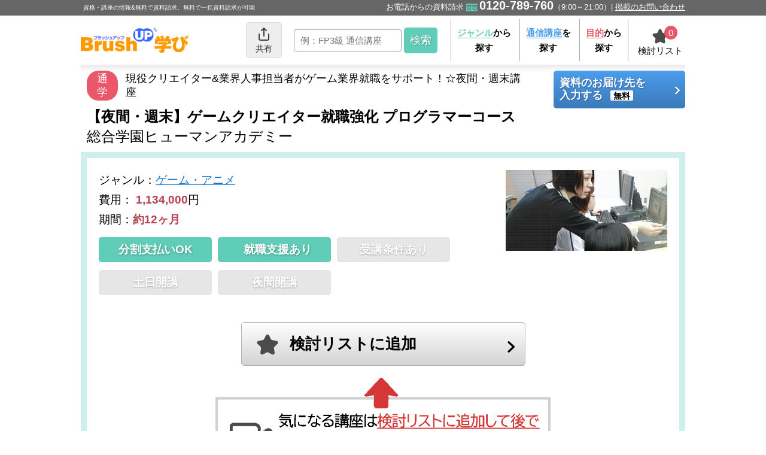

--- FILE ---
content_type: text/html; charset=UTF-8
request_url: https://www.brush-up.jp/crs_detail/crs23098
body_size: 13492
content:
<!DOCTYPE html>
<html lang="ja">

<head>
    <title>総合学園ヒューマンアカデミー／【夜間・週末】ゲームクリエイター就職強化 プログラマーコース講座 - 社会人向け資格情報サイトBrushUP学び</title>
    <meta name="description" content="総合学園ヒューマンアカデミーのゲーム・アニメ講座です。費用は受講料：1134000円、入学金：33000円で始められます。期間は約12ヶ月が目安となります。">
        <meta name="viewport" content="width=device-width, initial-scale=1, minimum-scale=1">
    <meta charset="utf-8">
    <link rel="shortcut icon" type="image/vnd.microsoft.icon" href="/favicon.ico" />
    <link rel="apple-touch-icon" href="/apple-touch-icon.png">
                <!-- bread markup -->
<script type="application/ld+json">
{
"@context": "https://schema.org",
"@type": "BreadcrumbList",
"itemListElement":
[
	{"@type": "ListItem",
	"position": 1,
	"item":{
        "@id":  "https://www.brush-up.jp",
        "name": "資格 取得 トップ"
        }
    },
	{"@type": "ListItem",
	"position": 2,
	"item":{
        "@id":  "https://www.brush-up.jp/guide/sc95",
        "name": "ゲーム・アニメ"
        }
    },
	{"@type": "ListItem",
	"position": 3,
	"item":{
        "@id":  "https://www.brush-up.jp/crs_detail/crs23098",
        "name": "【夜間・週末】ゲームクリエイター就職強化 プログラマーコース"
    	}
    }
  	]
}
</script>
<!-- bread markup -->
                    <link rel="canonical" href="https://www.brush-up.jp/crs_detail/crs23098">
                    
    
    <link media="all" type="text/css" rel="stylesheet" href="https://www.brush-up.jp/css/crsdetail.min.css">
        <script>(function(){
var w=window,d=document;
var s="https://app.chatplus.jp/cp.js";
d["__cp_d"]="https://app.chatplus.jp";
d["__cp_c"]="49cc1ad2_1";
var a=d.createElement("script"), m=d.getElementsByTagName("script")[0];
a.async=true,a.src=s,m.parentNode.insertBefore(a,m);})();</script>    </head>

<body>
        
    <!-- wrapper -->
    <div class="l-wrapper">
        <!-- header -->
<header id="js-nav--sp">
    <div class="c-navbar c-sp--dn">
        <div class="c-navbar__inner">
            <p class="c-navbar__tx">資格・講座の情報&無料で資料請求。無料で一括資料請求が可能</p>
            <p class="c-navbar__tel"><span>お電話からの資料請求</span><i class="c-icon--common-31"></i><b>0120-789-760</b><span>（9:00～21:00）</span><a href="https://www.brush-up.jp/adrule" class="c-navbar__txLink">掲載のお問い合わせ</a></p>
        </div>
    </div>
    <nav>
        <ul class="c-nav c-pc--dn">
            <li>
                <a href="https://www.brush-up.jp"><img src="/images_bu/common/logo.png" width="300" height="68" alt="BrushUP学び"></a>
                <p class="c-nav__logoTx">資格・講座の情報&<span>無料で資料請求</span></p>
            </li>
            <li class="js-toggle"><span><i class="c-icon--common-2"></i>検索</span>
            </li>
            <li class="c-nav__tel">
                <!-- <i class="c-icon--common-31"></i> -->
                <!-- <a href="tel:0120789760"><b>0120-789-760</b><span>無料資料請求:24時間365日</span></a> -->
                <button id="js-openModal"><span>資料請求</span></button>
                <!-- modal -->
                <section id="js-modalArea" class="js-modalArea">
                    <div id="js-modalBg" class="js-modalBg"></div>
                    <div class="js-modalWrapper">
                        <div class="js-modalContents">
                            <div class="js-modalCaption">
                                <p><span>お電話</span>からの<span>資料請求</span></p>
                                <div id="js-closeModal" class="js-closeModal">&times;</div>
                            </div>
                            <div class="js-modalInner">
                                <div class="js-modalTalk">
                                    <img loading="lazy" src="/images_bu/common/modal/modal_talk.png" srcset="/images_bu/common/modal/modal_talk@2x.png 2x" alt="講座選びに後悔したくない・資料を手元で比較したい" width="315" height="83">
                                </div>
                                <p class="js-modalCatch">＼講座の資料を<span>無料</span>でお届け／</p>
                                <div class="js-modalTel">
                                    <a href="tel:0120789760"><img src="/images_bu/common/modal/icon_tel.svg" width="150" height="150" alt="受話器アイコン" class="c-nav__tel__icon"><span class="js-modalTel__number">0120-789-760</span>
                                        <p class="js-modalTel__tx"><span>通話<br>無料</span></p>
                                    </a>
                                    <p>受付:9:00～21:00<br>[ スクールの電話番号ではありません ]</p>
                                </div>
                            </div>
                            <div class="c-banner">
                                    <a href="https://www.brush-up.jp/support/line"><img loading="lazy" width="600" height="190" src="/images_bu/banner/banner_support_arrow.png" rel="nofollow" alt="プロのキャリアアドバイザーが無料であなたの学びとキャリアを提案"></a>
                            </div>
                        </div>
                    </div>
                </section>
                <!-- /modal -->
            </li>
            <li class="c-nav__keeplist">
            <style>
            .balloon-keeplistmsg{
                    position: absolute;
                    bottom: -60px;
                    right: 0;
                    background: #ea5768;
                    padding: 10px;
                    border-radius: 5px;
                    display: flex;
                    justify-content: center;
                    align-items: center;
                    z-index: 10;
                    color: #fff;
                    white-space: nowrap;
                    transition: all 0.5s 0s ease;
                    transform: translateY(15px);
                    opacity: 0;
                    visibility: hidden;
            }
            </style>
				<span class="balloon-keeplistmsg">講座がリストにありません</span>
                <a href="/keeplist">
                    <p class="c-nav__keeplist--num">
                        <span class="js-keeplist--num"></span>
                    </p>
                    <p class="c-nav__keeplist__icon">
                        検討リスト
                    </p>
                </a>
            </li>
        </ul>
        <ul class="c-nav c-sp--dn">
            <li>
                <a href="https://www.brush-up.jp">
                    <img src="https://www.brush-up.jp/images_bu/common/logo.png" width="204" height="48" alt="BrushUP学び">
                </a>
            </li>
            <li>
                <style>
                .c-nav li{
                    z-index:10;
                }
                .c-nav.c-sp--dn {
                    align-items:center;
                }
                @media  screen and (min-width: 768px) {
                    .c-nav li:first-child {
                        width: 200px;
                        padding-top: 0;
                        font-size: 16px;
                        img {
                            width: 90%;
                        }
                    }
                    .c-nav li:nth-child(2) {
                        width: 80px;
                        position:relative;
                    }
                    .c-nav li:nth-child(3) {
                        width: 260px;
                    }
                    .c-nav li:nth-child(4) {
                        width: 320px;
                    }
                    .c-nav li:nth-child(4):before {
                        display: none;
                    }
                    /*---------------------
                    button
                    --------------------*/
                    button.c-share__btn {
                        width: 60px;
                        height: 60px;
                        padding: 0;
                        margin: 0 auto;
                        color: #333;
                        background: #eee;
                        border: 1px solid #ddd;
                        font-size:  14px;
                        border-radius:5px;
                        display: flex;
                        flex-direction: column;
                        justify-content: center;
                        align-items: center;
                        line-height: 1.4;
                    }
                    button.c-share__btn:focus {
                        outline: none;
                    }
                    i.icon--share {
                        background-image: url(data:image/svg+xml;charset=utf8,%3C%3Fxml%20version%3D%221.0%22%20encoding%3D%22UTF-8%22%3F%3E%3Csvg%20id%3D%22_%E3%83%AC%E3%82%A4%E3%83%A4%E3%83%BC_2%22%20xmlns%3D%22http%3A%2F%2Fwww.w3.org%2F2000%2Fsvg%22%20viewBox%3D%220%200%2035.9%2043.89%22%3E%3Cdefs%3E%3Cstyle%3E.cls-1%7Bfill%3A%23413e36%3Bstroke-width%3A0px%3B%7D%3C%2Fstyle%3E%3C%2Fdefs%3E%3Cg%20id%3D%22_%E3%83%AC%E3%82%A4%E3%83%A4%E3%83%BC_1-2%22%3E%3Cpath%20class%3D%22cls-1%22%20d%3D%22M0%2C21.94v15.96c0%2C1.65.67%2C3.15%2C1.75%2C4.23%2C1.08%2C1.08%2C2.58%2C1.75%2C4.23%2C1.75h23.93c1.65%2C0%2C3.15-.67%2C4.23-1.75s1.75-2.58%2C1.75-4.23v-15.96c0-1.1-.89-1.99-1.99-1.99s-1.99.89-1.99%2C1.99v15.96c0%2C.55-.22%2C1.05-.58%2C1.41s-.86.58-1.41.58H5.98c-.55%2C0-1.05-.22-1.41-.58s-.58-.86-.58-1.41v-15.96c0-1.1-.89-1.99-1.99-1.99s-1.99.89-1.99%2C1.99ZM15.96%2C6.81v21.12c0%2C1.1.89%2C1.99%2C1.99%2C1.99s1.99-.89%2C1.99-1.99V6.81l4.57%2C4.57c.78.78%2C2.04.78%2C2.82%2C0%2C.78-.78.78-2.04%2C0-2.82L19.36.58c-.18-.18-.4-.33-.65-.43-.49-.2-1.04-.2-1.53%2C0-.24.1-.45.24-.65.43l-7.98%2C7.98c-.78.78-.78%2C2.04%2C0%2C2.82s2.04.78%2C2.82%2C0l4.57-4.57Z%22%2F%3E%3C%2Fg%3E%3C%2Fsvg%3E);
                        background-position: 50%;
                        background-repeat: no-repeat;
                        background-size: 18px auto;
                        color: #fff;
                        padding-top: 3px;
                        width: 30px;
                        height: 26px;
                        margin: 0 auto;
                        position: relative;
                    }
                    /*---------------------
                    balloon
                    --------------------*/
                    #shareballoon{
                        transition: all 0.5s 0s ease;
                        transform: translateY(15px);
                        opacity: 0;
                        visibility:hidden;
                    }
                    #shareballoon.active{
                        transition: all 0.5s 0s ease;
                        opacity: 1;
                        visibility:visible;
                        transform: translateY(0);
                    }
                    .c-share__balloon{
                        position: absolute;
                        width: 300px;
                        height: auto;
                        padding: 10px;
                        color: #333;
                        background: #fff;
                        text-align: center;
                        -webkit-filter:drop-shadow(0px 0px 5px rgba(0, 0, 0, 0.3));
                        border-radius: 5px;
                        font-size:14px;
                        top: 70px;
                        left: 10px;
                        z-index: 10;
                        text-align:left;
                    }
                    .c-share__balloon p{
                        padding:10px;
                        background:#efeff1;
                        border-radius:5px;
                        position:relative;
                    }
                    .c-share__linklist{
                        display:flex;
                        gap:10px;
                        margin-top:10px;
                    }
                    .c-nav .c-share__linklist li{
                        width:calc( ( 100% - 10px ) / 2 );
                        font-size:12px;
                        line-height:1;
                    }
                    .c-share__linklist li button,.c-share__linklist li a{
                        border:1px solid #ccc;
                        padding:5px;
                        text-align:center;
                        display:block;
                        border-radius:3px;
                        width:100%;
                    }
                    .c-share__linklist i.icon--copy {
                        background-image: url(data:image/svg+xml;charset=utf8,%3C%3Fxml%20version%3D%221.0%22%20encoding%3D%22UTF-8%22%3F%3E%3Csvg%20id%3D%22_%E3%83%AC%E3%82%A4%E3%83%A4%E3%83%BC_2%22%20xmlns%3D%22http%3A%2F%2Fwww.w3.org%2F2000%2Fsvg%22%20viewBox%3D%220%200%2018.98%2022.03%22%3E%3Cdefs%3E%3Cstyle%3E.cls-1%7Bfill%3A%23413e36%3Bstroke-width%3A0px%3B%7D%3C%2Fstyle%3E%3C%2Fdefs%3E%3Cg%20id%3D%22_%E3%83%AC%E3%82%A4%E3%83%A4%E3%83%BC_1-2%22%3E%3Cpath%20class%3D%22cls-1%22%20d%3D%22M16.97%2C20.02V6H6v14.02h10.97ZM16.97%2C4.03c.53%2C0%2C1%2C.2%2C1.41.59.41.39.61.85.61%2C1.38v14.02c0%2C.53-.2%2C1-.61%2C1.41-.41.41-.87.61-1.41.61H6c-.53%2C0-1-.2-1.41-.61-.41-.41-.61-.87-.61-1.41V6c0-.53.2-.99.61-1.38.41-.39.87-.59%2C1.41-.59h10.97ZM13.97%2C0v2.02H1.97v14.02H0V2.02c0-.53.2-1%2C.59-1.41C.98.2%2C1.44%2C0%2C1.97%2C0h12Z%22%2F%3E%3C%2Fg%3E%3C%2Fsvg%3E);
                        width: 20px;
                        height: 20px;
                        background-size:contain;
                        background-position:center;
                        background-repeat:no-repeat;
                        display:inline-block;
                        margin: 0px 5px 2px 0;
                        vertical-align: middle;
                    }
                    .c-share__linklist i.icon--mail {
                        background-image: url(data:image/svg+xml;charset=utf8,%3C%3Fxml%20version%3D%221.0%22%20encoding%3D%22UTF-8%22%3F%3E%3Csvg%20id%3D%22_%E3%83%AC%E3%82%A4%E3%83%A4%E3%83%BC_2%22%20xmlns%3D%22http%3A%2F%2Fwww.w3.org%2F2000%2Fsvg%22%20viewBox%3D%220%200%2022%2018%22%3E%3Cdefs%3E%3Cstyle%3E.cls-1%7Bfill%3A%23413e36%3Bstroke-width%3A0px%3B%7D%3C%2Fstyle%3E%3C%2Fdefs%3E%3Cg%20id%3D%22_%E3%83%AC%E3%82%A4%E3%83%A4%E3%83%BC_1-2%22%3E%3Cpath%20class%3D%22cls-1%22%20d%3D%22M2%2C4.92l8.43%2C5.9c.34.23.8.25%2C1.15%2C0l8.43-5.9v10.08c0%2C.27-.11.52-.3.7s-.43.3-.7.3H3c-.27%2C0-.52-.11-.7-.3s-.3-.43-.3-.7V4.92ZM0%2C2.98v12.02c0%2C.83.34%2C1.58.88%2C2.12.54.54%2C1.29.88%2C2.12.88h16c.83%2C0%2C1.58-.34%2C2.12-.88s.88-1.29.88-2.12V2.98c0-.82-.34-1.57-.88-2.1-.54-.54-1.29-.88-2.12-.88H3c-.83%2C0-1.58.34-2.12.88C.34%2C1.42%2C0%2C2.16%2C0%2C2.98ZM19.89%2C2.55l-8.89%2C6.22L2.11%2C2.55c.05-.1.11-.18.19-.26.18-.18.43-.3.71-.3h16c.27%2C0%2C.52.11.7.3.08.08.14.16.19.26h0Z%22%2F%3E%3C%2Fg%3E%3C%2Fsvg%3E);
                        background-repeat:no-repeat;
                        background-size:contain;
                        background-position:center;
                        width: 20px;
                        height: 20px;
                        display:inline-block;
                        margin: 0px 5px 2px 0;
                        vertical-align: middle;
                    }
                    /*---------------------
                    balloon parts
                    --------------------*/
                    .c-share__balloon::before {
                        content: "";
                        display: block;
                        position: absolute;
                        top: -18px;
                        left: 20px;
                        border-style: solid;
                        border-width: 0 10px 20px 10px;
                        border-color: transparent transparent #fff transparent;
                    }
                }
                </style>
                <button id="sharebtn" class="c-share__btn"><i class="icon--share"></i>共有</button>
                <div id="shareballoon" class="c-share__balloon">

                    <p data-copy>総合学園ヒューマンアカデミー／【夜間・週末】ゲームクリエイター就職強化 プログラマーコース講座 - 社会人向け資格情報サイトBrushUP学び<br />
https://www.brush-up.jp/crs_detail/crs23098</p>
                    <ul class="c-share__linklist">
                        <li>
                            <button class="c-share__linkbtn" onClick=""><i class="icon--copy"></i>コピーする</button>
                        </li>
                        <li>
                            <a class="c-share__linkbtn" href="mailto:?subject=総合学園ヒューマンアカデミー／【夜間・週末】ゲームクリエイター就職強化 プログラマーコース講座 - 社会人向け資格情報サイトBrushUP学び&amp;body=https://www.brush-up.jp/crs_detail/crs23098"><i class="icon--mail"></i>メールで送る</a>
                        </li>
                    </ul>
                </div>
            </li>
            <li>
                <form action="https://www.brush-up.jp/g_search">
                    <input type="text" name="q" size="30" maxlength="30" placeholder="例：FP3級 通信講座">
                    <input type="submit" value="検索" class="c-submit--green">
                </form>
            </li>
            <li class="c-nav__txtLink">
                <a href="https://www.brush-up.jp/genre"><span>ジャンル</span>から<br>探す</a>
                <a href="https://www.brush-up.jp/tsushin"><span>通信講座</span>を<br>探す</a>
                <a href="https://www.brush-up.jp/purpose"><span>目的</span>から<br>探す</a>
            </li>
            <li class="c-nav__keeplist c-nav__keeplist--pc">
            <style>
            @media  screen and (min-width: 768px) {
                .balloon-keeplistmsg{
                        position: absolute;
                        bottom: -60px;
                        right: 0;
                        background: #ea5768;
                        padding: 10px;
                        border-radius: 5px;
                        display: flex;
                        justify-content: center;
                        align-items: center;
                        z-index: 10;
                        color: #fff;
                        white-space: nowrap;
                        transition: all 0.5s 0s ease;
                        transform: translateY(15px);
                        opacity: 0;
                        visibility: hidden;
                }
            }
            .balloon-keeplistmsg.active{
                transition: all 0.5s 0s ease;
                opacity: 1;
                visibility: visible;
                transform: translateY(0);
            }
            .balloon-keeplistmsg:before {
                content: "";
                position: absolute;
                top: -30px;
                left: 80%;
                margin-left: -10px;
                border: 10px solid transparent;
                border-bottom: 24px solid #ea5768;
                }</style>
                <span class="balloon-keeplistmsg">講座がリストにありません</span>
                <a href="https://www.brush-up.jp/keeplist">
                    <p class="c-nav__keeplist--num">
                        <span class="js-keeplist--num"></span>
                    </p>
                    <p class="c-nav__keeplist__icon">
                        検討リスト
                    </p>
                </a>
            </li>
        </ul>
        <div class="c-wordSearch c-pc--dn">
            <form action="https://www.brush-up.jp/g_search">
                <input type="text" name="q" size="30" maxlength="30" placeholder="例：FP3級 通信講座">
                <input type="submit" value="検索" class="c-submit--green">
            </form>
            <ul class="c-list">
                <li class="c-icon--common-4"><a href="https://www.brush-up.jp/genre">ジャンルから探す</a></li>
                <li class="c-icon--common-4"><a href="https://www.brush-up.jp/tsushin">通信講座を探す</a></li>
                <li class="c-icon--common-4"><a href="https://www.brush-up.jp/purpose">目的から探す</a></li>
				<li class="c-icon--common-4"><a href="https://www.brush-up.jp/school">スクール名から探す</a></li>
                <li class="c-icon--common-4"><a href="https://www.brush-up.jp/history">閲覧した講座</a></li>
                <li class="c-icon--common-4"><a href="https://www.brush-up.jp/support">キャリアカウンセラーに相談する</a></li>
            </ul>
        </div>
    </nav>
</header>
<!-- /header -->

        <!-- container -->
<div class="l-container">
    <!-- main -->
    <div class="l-main--wide">
        <!-- title -->
        
                        <div class="c-crs__name">
            <p>
                                    <span class="p-label p-label--tg">通学</span>
                                現役クリエイター&amp;業界人事担当者がゲーム業界就職をサポート！☆夜間・週末講座
            </p>
            <h1>【夜間・週末】ゲームクリエイター就職強化 プログラマーコース
              <p>総合学園ヒューマンアカデミー</p></h1>
                        <div class="c-btn__wrap c-pc--dn">
                <button class="c-icon--common-4 c-btn c-btn--blue" rel="nofollow" onclick="gotoRequest()">この講座の資料を請求する<span class="c-badge">無料</span></button>
                
            </div>
            
			            <div class="c-btn__wrap c-btn__wrap--small c-sp--dn">
            <button class="c-icon--common-4 c-btn c-btn--blue" rel="nofollow" onclick="gotoRequest()">資料のお届け先を<br>入力する<span class="c-badge">無料</span></button>
            
            </div>
			
        </div>
        
        <!-- title -->
        <main>
            <div class="c-crs__detail">
                <div class="c-course">
                    <!-- <div class="p-label-ribbon"><span>人気講座</span></div> -->
                    <img src="//www.brush-up.jp/crs_images/23098_crsimg.jpg" alt="【夜間・週末】ゲームクリエイター就職強化 プログラマーコース" width="300" height="200" class="c-crs__detailimg" loading="lazy">
                    <div class="c-crs__lists">
                    <ul>
                        <li><h2>ジャンル</h2>：<h3><a href="https://www.brush-up.jp/guide/sc95">ゲーム・アニメ</a></h3></li>
                                                    <li>費用：
                                <b class="c-txt--red">1,134,000</b>円
                            </li>
                                                <li>期間：<b class="c-txt--red">約12ヶ月</b></li>
                                            </ul>
                    <!-- 追加：新カラム使用 -->
                    <ul class="c-label">
                        
													<li class="c-label--on c-icon-benefit"><span class="c-icon-benefit-text">分割支払いOK</span><span class="c-icon-benefit-ballon">分割払いでのお支払いが可能です</span></li>
						
													<li class="c-label--on c-icon-benefit"><span class="c-icon-benefit-text">就職支援あり</span><span class="c-icon-benefit-ballon">就職のサポートがあります</span></li>
						
													<li><span>受講条件あり</span></li>
						
                        															<li><span>土日開講</span></li>
							
															<li><span>夜間開講</span></li>
							                        
						
                                            </ul>
                    </div>

                                        <!-- /新カラム -->

                    <p></p>

                                        <div class="c-btn__wrap c-pc--dn">
                    <p class="c-btnTxt">＼<span class="c-txt--marker">無料で</span>資料をお届け／</p>
                        <button class="c-icon--common-4 c-btn c-btn--blue" rel="nofollow" onclick="gotoRequest()">この講座の資料を請求する<span class="c-badge">無料</span></button>
                        
                    </div>
                    <div class="c-btn__wrap c-btn__wrap--keep">
                        <button class="c-icon--common-4 c-btn c-btn--nomal c-btn--keep" rel="nofollow">検討リストに追加</button>
                    </div>
					<div class="c-banner"><img src="/images_bu/course/add_list_banner.png" alt="気になる講座は検討リストに追加して後でまとめてチェック＆資料請求がおすすめ ※本機能は非会員の方でも使用できます。" width="800" height="268" loading="lazy"></div>
                                    </div>
                <!-- /course -->
                <!--tab-->
                <div class="c-detail">
                    <ul class="c-tabs c-pc--dn">
                        <li><a href="#tab1" class="is-selected">　講座情報　</a></li>
                                                <li><a href="#tab3">　ポイント　</a></li>
                        <li><a href="#tab4">　口コミ　</a></li>
                    </ul>
                    <div class="c-detail--list c-tabContents">

                                            <div class="c-btn__wrap c-pc--dn">
                      <div class="c-btn__wrap c-btn__wrap--keep">
                        <!--a href="https://ac.ebis.ne.jp/tr_set.php?argument=qsLgy4kb&amp;ai=a685a3e2763524" rel="sponsored" target="_blank">
                          <button class="c-icon--common-4 c-btn c-btn--nomal" rel="nofollow">公式HPはこちら</button>
                        </a-->
                          <button onclick="window.open('https://ac.ebis.ne.jp/tr_set.php?argument=qsLgy4kb&amp;ai=a685a3e2763524')" class="c-icon--common-4 c-btn c-btn--nomal" rel="sponsored">公式HPはこちら</button>
                      </div>
                      </div>
                      
					
                        <!-- tab1 -->
                        <ul id="tab1">
                            <li class="l-col2__inner">
                            <dl>
                                <dt><h2>費用</h2></dt>
                                <dd>
                                    <p>
                                        <b>入学金</b>：
                                                                                    <b class="c-txt--red">33,000</b>円 （税込）
                                                                            </p>
                                    <p>
                                        <b>受講料</b>：
                                                                                    <b class="c-txt--red">1,134,000</b>円（税込）
                                                                            </p>
                                    <p>
                                        <b>支払い制度</b>：
                                                                                
                                    </p>
                                    <p>
                                        <b>その他</b>：
                                        ※分割でのお支払方法もご利用いただけます。
                                    </p>
                                </dd>
                            </dl>
                                                            <dl>
                                    <dt><h2>日時</h2></dt>
                                    <dd>日時は拠点により異なります。詳しくはお問い合わせ下さい。<br />
</dd>
                                </dl>
                                <dl>
                                    <dt><h2>期間</h2></dt>
                                    <dd>12ヶ月<br />
※校舎によって異なる場合がございます。詳細はお問い合わせ下さい。</dd>
                                </dl>
                                                        </li>

                            <li class="l-col2__inner">
                            <dl>
                                <dt><h2>対象</h2></dt>
                                <dd>初心者歓迎！ゲームクリエイターとしての確実な就職を目指す方に。週1～2回の授業で働きながらの通学も可能です。</dd>
                            </dl>
                            <dl>
                                <dt><h2>目指せる資格</h2></dt>
                                <dd></dd>
                            </dl>
                            <dl>
                                <dt><h2>スクール</h2></dt>
                                <dd><a href="https://www.brush-up.jp/school/sch668">総合学園ヒューマンアカデミー</a></dd>
                            </dl>
                                                            <dl>
                                    <dt><h2>開催場所</h2></dt>
                                    <dd>
                                                                                    横浜／高田馬場／西早稲田／下落合／大宮／北大宮／鉄道博物館
                                                                                <a href= "https://www.brush-up.jp/koushas/crs23098">全ての住所／MAP</a>
                                    </dd>
                                </dl>
                                                        </li>
                        </ul>

                                                <div class="c-btn__wrap c-sp--dn">
                        <div class="c-btn__wrap c-btn__wrap--keep c-btn__wrap--sponsored">
                          <!--a href="https://ac.ebis.ne.jp/tr_set.php?argument=qsLgy4kb&amp;ai=a685a3e2763524" rel="sponsored" target="_blank">
                            <button class="c-icon--common-4 c-btn c-btn--nomal" rel="nofollow">公式HPはこちら</button>
                          </a-->
                          <button onclick="window.open('https://ac.ebis.ne.jp/tr_set.php?argument=qsLgy4kb&amp;ai=a685a3e2763524')" class="c-icon--common-4 c-btn c-btn--nomal" rel="sponsored">公式HPはこちら</button>
                        </div>
                        </div>
                        
                    

                                                <!-- tab3 -->
                        <ul id="tab3">
                            <li>
                                <dl>
                                    <dt class="c-pc--dn"><h2>講座のポイント</h2></dt>
                                    <dd>ゲームクリエイター就職強化講座 プログラマーコースです。<br />
ゲーム業界で就職するためには、まず、ゲーム制作のノウハウを知らなければなりません。当講座では、チームを組んでゲームを制作することで、ゲーム制作野の過程とノウハウ、さらにはゲーム制作に必要不可欠なコミュニケーション力を習得します。週1～2回で学べるので、お仕事しながら、学校に通いながら学ぶことができます。ゲームプログラマーなど本気で就職を目指す方に最適のコースです。<br />
<br />
【初心者からでも安心な現役クリエイターからの直接指導】<br />
今を知っている人だからできる、「就職」という結果を出すための授業。また人事担当者が指導するので、面接は何をポイントに聞くのか、作品は何をポイントに見るのか、を1つ1つ指導。<br />
<br />
【行きたいゲーム会社に向けての個別作品制作指導】<br />
ゲーム業界の就職活動は、多くの企業で応募作品が必要となります。行きたい企業、職種にあわせた応募作品の制作を行ない、事前に人事担当者から直接、自分の作品に対する業界からの本音が聞け、 就職活動が断然有利に進みます。</dd>
                                </dl>
                            </li>
                        </ul>

                        <!-- tab4 口コミ 202402追加 -->
																			                    </div>
                </div>
            <!-- /c-crs__detail -->
            </div>
        </main>
        <!-- /main -->

        <!-- 202402口コミ追加 -->
							        <!-- /202402口コミ追加 -->

                <div class="c-btn__wrap c-btn__wrap--large">
        <p class="c-btnTxt">＼<span class="c-txt--marker">無料で</span>資料をお届け／</p>
            <button class="c-icon--common-4 c-btn c-btn--blue l-col2__inner" rel="nofollow" onclick="gotoRequest()">この講座の資料を請求する<span class="c-badge">無料</span></button>
            
        </div>
        <div class="c-btn__wrap c-btn__wrap--keep">
            <button class="c-icon--common-4 c-btn c-btn--nomal c-btn--keep" rel="nofollow">検討リストに追加</button>
        </div>
		<div class="c-banner"><img src="/images_bu/course/add_list_banner.png" alt="気になる講座は検討リストに追加して後でまとめてチェック＆資料請求がおすすめ ※本機能は非会員の方でも使用できます。" width="800" height="268" loading="lazy"></div>
                <div class="l-col2">
            <div class="l-col2__inner l-cont--left">
                <h2 class="c-caption__main">総合学園ヒューマンアカデミーのゲーム・アニメの講座</h2>
                <div class="c-recommend--container swiper-container c-swiper01">
                    <div class="swiper-wrapper">
                                                    <div class="swiper-slide">
                                <a href="https://www.brush-up.jp/crs_detail/crs43618"><img src="//www.brush-up.jp/crs_images/43618_crsimg.png" width="153" height="153" loading="lazy"></a>
                                <h3 class="c-caption__link"><a href="https://www.brush-up.jp/crs_detail/crs43618">e-Sportsカレッジ専攻e-Sportsビジネス専攻</a></h3>
                                <p><span>820,000</span>円</p>
                            </div>
                                                    <div class="swiper-slide">
                                <a href="https://www.brush-up.jp/crs_detail/crs43617"><img src="//www.brush-up.jp/crs_images/43617_crsimg.png" width="153" height="153" loading="lazy"></a>
                                <h3 class="c-caption__link"><a href="https://www.brush-up.jp/crs_detail/crs43617">e-Sportsカレッジプロプレイヤー専攻</a></h3>
                                <p><span>920,000</span>円</p>
                            </div>
                                                    <div class="swiper-slide">
                                <a href="https://www.brush-up.jp/crs_detail/crs19978"><img src="//www.brush-up.jp/crs_images/19978_crsimg.jpg" width="153" height="153" loading="lazy"></a>
                                <h3 class="c-caption__link"><a href="https://www.brush-up.jp/crs_detail/crs19978">【夜間・週末】アニメーション講座</a></h3>
                                <p><span>302,400</span>円</p>
                            </div>
                                                    <div class="swiper-slide">
                                <a href="https://www.brush-up.jp/crs_detail/crs33866"><img src="//www.brush-up.jp/crs_images/33866_crsimg.jpg" width="153" height="153" loading="lazy"></a>
                                <h3 class="c-caption__link"><a href="https://www.brush-up.jp/crs_detail/crs33866">【夜間・週末】ゲームディレクター養成講座</a></h3>
                                <p><span>403,200</span>円</p>
                            </div>
                                                    <div class="swiper-slide">
                                <a href="https://www.brush-up.jp/crs_detail/crs33771"><img src="//www.brush-up.jp/crs_images/33771_crsimg.jpg" width="153" height="153" loading="lazy"></a>
                                <h3 class="c-caption__link"><a href="https://www.brush-up.jp/crs_detail/crs33771">【夜間・週末】プログラマー養成講座</a></h3>
                                <p><span>432,000</span>円</p>
                            </div>
                                                    <div class="swiper-slide">
                                <a href="https://www.brush-up.jp/crs_detail/crs11473"><img src="//www.brush-up.jp/crs_images/11473_crsimg.jpg" width="153" height="153" loading="lazy"></a>
                                <h3 class="c-caption__link"><a href="https://www.brush-up.jp/crs_detail/crs11473">ゲームカレッジ【プランナー専攻】</a></h3>
                                <p><span>920,000</span>円</p>
                            </div>
                                                    <div class="swiper-slide">
                                <a href="https://www.brush-up.jp/crs_detail/crs23095"><img src="//www.brush-up.jp/crs_images/23095_crsimg.jpg" width="153" height="153" loading="lazy"></a>
                                <h3 class="c-caption__link"><a href="https://www.brush-up.jp/crs_detail/crs23095">【夜間・週末】ゲームクリエイター プランナー就職コース</a></h3>
                                <p><span>1,263,600</span>円</p>
                            </div>
                                                    <div class="swiper-slide">
                                <a href="https://www.brush-up.jp/crs_detail/crs11470"><img src="//www.brush-up.jp/crs_images/11470_crsimg.jpg" width="153" height="153" loading="lazy"></a>
                                <h3 class="c-caption__link"><a href="https://www.brush-up.jp/crs_detail/crs11470">ゲームカレッジ【プログラマー専攻】</a></h3>
                                <p><span>920,000</span>円</p>
                            </div>
                                            </div>
                    <div class="swiper-pagination"></div>
                    <p class="stopbtn stop"></p>
                </div>
                <!--subanvi-->
                <ul class="c-subNavi"><li><a href="https://www.brush-up.jp/school_crs/sch668">開講講座一覧</a></li>
                </ul>
                <!--/subanvi-->
            </div>
            <!--<div class="l-col2__inner">
                <h2 class="c-caption__main">ゲーム・アニメ おすすめスクール関連講座</h2>
                <div class="c-recommend--container swiper-container">
                    <div class="swiper-wrapper" id="recommend-wrapper">
                        
                        <div class="swiper-slide" hidden>
                          <h3 class="c-caption__link">
                            <a href="">
                                <img src="">

                            </a>
                          </h3>
                          <p><span></span>円</p>
                        </div>
                    </div>
                    <div class="swiper-pagination"></div>
                </div>
            </div>-->
            <div class="l-col2__inner">
                <h2 class="c-caption__main">ゲーム・アニメ おすすめスクール関連講座</h2>
                <div class="c-recommend--container swiper-container c-swiper02">
                <div class="swiper-wrapper" id="recommend-wrapper">
                        
                                                    <div class="swiper-slide" >
                                <a href="https://www.brush-up.jp/crs_detail/crs42716"><img src="//www.brush-up.jp/crs_images/42716_crsimg.jpg" width="153" height="153" loading="lazy"></a>
                                <h3 class="c-caption__link"><a href="https://www.brush-up.jp/crs_detail/crs42716">知能情報社会学部はシステム開発に必要な知識が学べる授業が豊富</a></h3>
                                <p><span>380,000</span>円</p>
                            </div>
                                        </div>
                    <div class="swiper-pagination"></div>
                    <p class="stopbtn stop"></p>
                </div>
            </div>
        </div>
        <h2 class="c-caption__main">この講座の関連ジャンル</h2>
        <ul class="c-list__txt--pcCol2">
                  <li class="c-icon--common-4"><h3 class="c-caption__link"><a href="https://www.brush-up.jp/guide/sc95">ゲーム・アニメ</a></h3></li>
                  <li class="c-icon--common-4"><h3 class="c-caption__link"><a href="https://www.brush-up.jp/guide/sc579">プログラミング</a></h3></li>
                  <li class="c-icon--common-4"><h3 class="c-caption__link"><a href="https://www.brush-up.jp/guide/sc93">CGデザイナー</a></h3></li>
                </ul>
        <!-- freedial -->
        <!-- freedial -->
    <div class="c-freedial c-pc--dn">
        <p>お電話からの［無料］資料請求</p>
        <a href="tel:0120789760"><i class="c-icon--common-31"></i>0120-789-760</a>
        <p>BrushUP学び：9:00～21:00</p>
        <!-- <img src="https://www.brush-up.jp/images_bu/common/freedial.png" alt="ニュートン"> -->
    </div>
<!-- /freedial -->
        <!-- /freedial -->
        <!-- banner -->
        <!-- <div class="c-banner c-pc--dn">
    <a href="#"><img src="//dev.brush-up.jp/images/banner/banner300_50.png" alt="バナーです"></a>
</div> -->        <!-- /banner -->
        <!-- bottom_fixed_button -->
        <div id="submit-all" class="c-fixnavi js-fixed--bottom">
            <button class="c-btn c-btn--blue c-icon--common-4" onclick="location.href='https://www.brush-up.jp/keeplist'; return false;">検討リストを確認する<span class="c-badge"></span></button>
        </div>
        <!-- bottom_fixed_button -->
    </div>
    <!-- /main -->

</div>
<!-- /container -->


                    <!-- bread -->
<div class="c-breadcrumb">
    <ul>
                    <li>
            <a href="https://www.brush-up.jp"><span>資格 取得 トップ</span></a>
        </li>
                            <li>
            <a href="https://www.brush-up.jp/guide/sc95"><span>ゲーム・アニメ</span></a>
        </li>
                            <li>【夜間・週末】ゲームクリエイター就職強化 プログラマーコース</li>
                </ul>
</div>
<!-- /bread -->
        
        <!-- footer -->
<footer>
    <div class="c-footerLink">
        <p>
            <b>BrushUP学び</b>
            <a href="https://www.brush-up.jp">トップ</a> ｜ <a href="https://www.brush-up.jp/genre">ジャンル一覧</a> ｜ <a href="https://www.brush-up.jp/tsushin">通信講座</a> ｜ <a href="https://www.brush-up.jp/purpose">目的から探す</a> ｜ <a href="https://www.brush-up.jp/ranking/top">ランキング</a> ｜ <a href="https://www.brush-up.jp/supervisor">監修者一覧</a>
                        <b>サイトについて</b>
            <a href="https://paseli.co.jp/contact/" target="_blank">お問い合わせ</a> ｜ <a href="https://www.brush-up.jp/about">BrushUP学びについて</a><!--  ｜ <a href="#">サイトマップ</a> --> ｜ <a href="https://www.brush-up.jp/privacy">プライバシーポリシー</a> ｜ <a href="https://www.brush-up.jp/adrule">広告掲載について</a> ｜ <a href="https://www.brush-up.jp/info">会社概要</a> ｜ <a href="https://paseli.co.jp" target="_blank">運営会社</a>
            <!-- <b>募集</b>
            <a href="#">WEBライター募集</a> ｜ <a href="#">WEBデザイナー募集</a> -->
        </p>
                <p>
            <b>運営会社　株式会社パセリについて</b>
            <a href="https://paseli.co.jp/paseli/philosophy.html" target="_blank">理念と指針</a> ｜ <a href="https://paseli.co.jp/paseli/history.html" target="_blank">沿革</a> ｜ <a href="https://www.brush-up.jp/info#p-link9" target="_blank">所在地・MAP</a>
        </p>
    </div>
    <div class="c-imgLink">
      <a href="https://paseli.co.jp/" rel="nofollow" target="_blank"><img src="https://www.brush-up.jp/images_bu/common/logoCompany.png" alt="Paseli" width="178" height="58"></a>
      <a href="https://privacymark.jp/" rel="nofollow" target="_blank"><img src="https://www.brush-up.jp/images_bu/common/10823607_200_JP.gif" alt="プライバシーマーク" width="100" height="100"></a>
    </div>
    <p>Copyright &copy; Paseli Co., Ltd. All Rights Reserved.</p>
    <p class="js-pagetop">
        <a href="#"><img src="https://www.brush-up.jp/images_bu/common/pagetop.png" alt="TOP" width="80" height="80"></a>
    </p>
</footer>
<!-- /footer -->
    </div>
    <!-- /wrapper -->

                    <script src="https://www.brush-up.jp/js/jquery-2.2.4.min.js"></script>
        <script src="https://www.brush-up.jp/js/jquery.cookie.js"></script>
                <script src="https://www.brush-up.jp/js/common.js"></script>
        
        
    
    <script>
        $(function() {
            let keeplist_num = 0
            let keeplist = $.cookie('keeplist');
            if(keeplist != null){
                keeplist_num = (keeplist.match(/,/g) || []).length
            }
            $('.js-keeplist--num').text(keeplist_num);

			let message = keeplist_num > 0 ? `講座が${keeplist_num}件リストにあります` : '講座がリストにありません';
			$('.balloon-keeplistmsg').text(message);

            if(keeplist_num > 0){
                if(!$('.js-keeplist--num').hasClass('is-bound')){
                    $('.js-keeplist--num').addClass('is-bound');
                }
                if(!$('.balloon-keeplistmsg').hasClass('active')){
                    $('.balloon-keeplistmsg').addClass('active');
                }
            }else{
                if($('.js-keeplist--num').hasClass('is-bound')){
                    $('.js-keeplist--num').removeClass('is-bound');
                }
                if($('.balloon-keeplistmsg').hasClass('active')){
                    $('.balloon-keeplistmsg').removeClass('active');
                }
            }

        });
    </script>

    <script src="https://www.brush-up.jp/js/tab.js"></script>
    <script src="https://www.brush-up.jp/js/swiper.min.js"></script>
    <script>
        //スライダー
        $(window).load(function () {
            /*swiper = new Swiper('.swiper-container', {
                // ここからオプション
                slidesPerView: 'auto',
                spaceBetween: 20,
                preloadImages: false,
                lazy: true,
                pagination: {
                    el: '.swiper-pagination',
                    clickable: true,
                },
                autoplay: {
                    delay: 6000,
                },
            });*/
            swiper01 = new Swiper('.c-swiper01.swiper-container', {
                // ここからオプション
                slidesPerView: 'auto',
                spaceBetween: 30,
                preloadImages: false,
                lazy: true,
                pagination: {
                el: '.swiper-pagination',
                clickable: true,
                },
                navigation: {
                nextEl: '.swiper-button-next',
                prevEl: '.swiper-button-prev',
                },
                autoplay: {
                delay: 8000,
                },
            });
            swiper02 = new Swiper('.c-swiper02.swiper-container', {
                // ここからオプション
                slidesPerView: 'auto',
                spaceBetween: 30,
                preloadImages: false,
                lazy: true,
                pagination: {
                el: '.swiper-pagination',
                clickable: true,
                },
                navigation: {
                nextEl: '.swiper-button-next',
                prevEl: '.swiper-button-prev',
                },
                autoplay: {
                delay: 8000,
                },
            });
            $('.c-swiper01 .stopbtn').on('click', function() {
                let _class = $(this).attr('class');
                if (_class == 'stopbtn stop') {
                    $(this)
                        .addClass('start')
                        .removeClass('stop');
                        swiper01.autoplay.stop();
                } else {
                    $(this)
                        .addClass('stop')
                        .removeClass('start');
                        swiper01.autoplay.start();
                }
            });
            $('.c-swiper02 .stopbtn').on('click', function() {
                let _class = $(this).attr('class');
                if (_class == 'stopbtn stop') {
                    $(this)
                        .addClass('start')
                        .removeClass('stop');
                        swiper02.autoplay.stop();
                } else {
                    $(this)
                        .addClass('stop')
                        .removeClass('start');
                        swiper02.autoplay.start();
                }
            });
        });
    </script>
    <script>
        $(function() {
            let appended_flag = false;
            let keeplist = $.cookie('keeplist');
            if(keeplist != null){
                if(keeplist.match(/crs23098,/)){
                    appended_flag = true;
                }
            }
            if(appended_flag){
                if(!$('.c-btn--keep').hasClass('is-active')){
                    $('.c-btn--keep').text('検討リストに追加済');
                    $('.c-btn--keep').addClass('is-active');
                }
            }else{
                if($('.c-btn--keep').hasClass('is-active')){
                    $('.c-btn--keep').text('検討リストに追加');
                    $('.c-btn--keep').removeClass('is-active');
                }
            }

            let keeplist_num = 0;
            if(keeplist != null){
                keeplist_num = (keeplist.match(/,/g) || []).length;
            }
            $('.js-fixed--bottom .c-badge').text(keeplist_num + '件');
            if(keeplist_num > 0){
                if(!$('.js-fixed--bottom').hasClass('is-active')){
                    $('.js-fixed--bottom').addClass('is-active');
                }
            }else{
                if($('.js-fixed--bottom').hasClass('is-active')){
                    $('.js-fixed--bottom').removeClass('is-active');
                }
            }
        });

        $('.c-btn--keep').click(function(){
            let append_flag = true;
            let keeplist = $.cookie('keeplist');
            if(keeplist == null){
                keeplist = 'crs23098,';
                $.cookie('keeplist', keeplist, { expires:7, path:'/' });
            }else{
                if(keeplist.match(/crs23098,/)){
                    keeplist = keeplist.replace('crs23098,', '');
                    if(keeplist.length > 0){
                        $.cookie('keeplist', keeplist, { expires:7, path:'/' });
                    }else{
                        $.removeCookie("keeplist", { path: "/" });
                        keeplist = null;
                    }

                    append_flag = false;
                }else{
                    keeplist = keeplist + 'crs23098,';
                    $.cookie('keeplist', keeplist, { expires:7, path:'/' });
                }
            }

            if(append_flag){
                if(!$('.c-btn--keep').hasClass('is-active')){
                    $('.c-btn--keep').text('検討リストに追加済');
                    $('.c-btn--keep').addClass('is-active');
                }
            }else{
                if($('.c-btn--keep').hasClass('is-active')){
                    $('.c-btn--keep').text('検討リストに追加');
                    $('.c-btn--keep').removeClass('is-active');
                }
            }

            let keeplist_num = 0;
            if(keeplist != null){
                keeplist_num = (keeplist.match(/,/g) || []).length;
            }
            $('.js-keeplist--num').text(keeplist_num);
            $('.js-fixed--bottom .c-badge').text(keeplist_num + '件');
            if(keeplist_num > 0){
                if(!$('.js-keeplist--num').hasClass('is-bound')){
                    $('.js-keeplist--num').addClass('is-bound');
                }
                if(!$('.js-fixed--bottom').hasClass('is-active')){
                    $('.js-fixed--bottom').addClass('is-active');
                }
            }else{
                if($('.js-keeplist--num').hasClass('is-bound')){
                    $('.js-keeplist--num').removeClass('is-bound');
                }
                if($('.js-fixed--bottom').hasClass('is-active')){
                    $('.js-fixed--bottom').removeClass('is-active');
                }
            }
    	});

        function gotoRequest(){
            let keeplist = $.cookie('keeplist');
            if(keeplist != null){
                if(!keeplist.match(/crs23098,/)){
                    keeplist = keeplist + 'crs23098,';
                    $.cookie('keeplist', keeplist, { expires:7, path:'/' });
                }

                location.href='https://www.brush-up.jp/keeplist';
            }else{
                //location.href='https://www.brush-up.jp/crs_detail/crs23098/recommend';
                location.href='https://www.brush-up.jp/request?crs%5B%5D=crs23098&pg_from_mode=detail';
            }

            return false;
        }
    </script>
    <script>
window.dataLayer = window.dataLayer || [];
dataLayer.push({
    'event': 'view_item',
    'page_type': 'detail',    
    'value': 1,
    'items': [
        {
            'id': '23098',
            'google_business_vertical': 'retail',
            'category_id': '95',
            'price': 1134000,
            'revenue': 1,
            'quantity': 1
        }
      ]
});
</script>
        <script>
  (function(i,s,o,g,r,a,m){i['GoogleAnalyticsObject']=r;i[r]=i[r]||function(){
  (i[r].q=i[r].q||[]).push(arguments)},i[r].l=1*new Date();a=s.createElement(o),
  m=s.getElementsByTagName(o)[0];a.async=1;a.src=g;m.parentNode.insertBefore(a,m)
  })(window,document,'script','//www.google-analytics.com/analytics.js','ga');

  ga('create', 'UA-36724538-1', 'auto', {name: 'bu1'});
  ga('bu1.require', 'displayfeatures');
  ga('bu1.send', 'pageview');

  ga('create', 'UA-36724538-2', 'brush-up.jp', {name: 'bu2'});
  ga('bu2.require', 'displayfeatures');
  ga('bu2.send', 'pageview');


</script>


<!-- felmat  Code -->
<script type='text/javascript' src='https://js.crossees.com/csslp.js' async></script>
<!-- felmat Code -->



<!-- Begin medipartner Code -->
<script type="text/javascript"src="//www.medipartner.jp/js/medipartner_click.js"></script>
<!-- End medipartner Code -->





<!-- Google Tag Manager -->
<script>(function(w,d,s,l,i){w[l]=w[l]||[];w[l].push({'gtm.start':
new Date().getTime(),event:'gtm.js'});var f=d.getElementsByTagName(s)[0],
j=d.createElement(s),dl=l!='dataLayer'?'&l='+l:'';j.async=true;j.src=
'https://www.googletagmanager.com/gtm.js?id='+i+dl;f.parentNode.insertBefore(j,f);
})(window,document,'script','dataLayer','GTM-K8N288M');</script>
<!-- End Google Tag Manager -->

<!-- Google Tag Manager (noscript) -->
<noscript><iframe src="https://www.googletagmanager.com/ns.html?id=GTM-K8N288M"
height="0" width="0" style="display:none;visibility:hidden"></iframe></noscript>
<!-- End Google Tag Manager (noscript) -->    </body>
</html>


--- FILE ---
content_type: text/css
request_url: https://www.brush-up.jp/css/crsdetail.min.css
body_size: 26405
content:
@font-face{font-family:swiper-icons;src:url("data:application/font-woff;charset=utf-8;base64, [base64]//wADZ2x5ZgAAAywAAADMAAAD2MHtryVoZWFkAAABbAAAADAAAAA2E2+eoWhoZWEAAAGcAAAAHwAAACQC9gDzaG10eAAAAigAAAAZAAAArgJkABFsb2NhAAAC0AAAAFoAAABaFQAUGG1heHAAAAG8AAAAHwAAACAAcABAbmFtZQAAA/gAAAE5AAACXvFdBwlwb3N0AAAFNAAAAGIAAACE5s74hXjaY2BkYGAAYpf5Hu/j+W2+MnAzMYDAzaX6QjD6/4//Bxj5GA8AuRwMYGkAPywL13jaY2BkYGA88P8Agx4j+/8fQDYfA1AEBWgDAIB2BOoAeNpjYGRgYNBh4GdgYgABEMnIABJzYNADCQAACWgAsQB42mNgYfzCOIGBlYGB0YcxjYGBwR1Kf2WQZGhhYGBiYGVmgAFGBiQQkOaawtDAoMBQxXjg/wEGPcYDDA4wNUA2CCgwsAAAO4EL6gAAeNpj2M0gyAACqxgGNWBkZ2D4/wMA+xkDdgAAAHjaY2BgYGaAYBkGRgYQiAHyGMF8FgYHIM3DwMHABGQrMOgyWDLEM1T9/w8UBfEMgLzE////P/5//f/V/xv+r4eaAAeMbAxwIUYmIMHEgKYAYjUcsDAwsLKxc3BycfPw8jEQA/[base64]/uznmfPFBNODM2K7MTQ45YEAZqGP81AmGGcF3iPqOop0r1SPTaTbVkfUe4HXj97wYE+yNwWYxwWu4v1ugWHgo3S1XdZEVqWM7ET0cfnLGxWfkgR42o2PvWrDMBSFj/IHLaF0zKjRgdiVMwScNRAoWUoH78Y2icB/yIY09An6AH2Bdu/UB+yxopYshQiEvnvu0dURgDt8QeC8PDw7Fpji3fEA4z/PEJ6YOB5hKh4dj3EvXhxPqH/SKUY3rJ7srZ4FZnh1PMAtPhwP6fl2PMJMPDgeQ4rY8YT6Gzao0eAEA409DuggmTnFnOcSCiEiLMgxCiTI6Cq5DZUd3Qmp10vO0LaLTd2cjN4fOumlc7lUYbSQcZFkutRG7g6JKZKy0RmdLY680CDnEJ+UMkpFFe1RN7nxdVpXrC4aTtnaurOnYercZg2YVmLN/d/gczfEimrE/fs/bOuq29Zmn8tloORaXgZgGa78yO9/cnXm2BpaGvq25Dv9S4E9+5SIc9PqupJKhYFSSl47+Qcr1mYNAAAAeNptw0cKwkAAAMDZJA8Q7OUJvkLsPfZ6zFVERPy8qHh2YER+3i/BP83vIBLLySsoKimrqKqpa2hp6+jq6RsYGhmbmJqZSy0sraxtbO3sHRydnEMU4uR6yx7JJXveP7WrDycAAAAAAAH//wACeNpjYGRgYOABYhkgZgJCZgZNBkYGLQZtIJsFLMYAAAw3ALgAeNolizEKgDAQBCchRbC2sFER0YD6qVQiBCv/H9ezGI6Z5XBAw8CBK/m5iQQVauVbXLnOrMZv2oLdKFa8Pjuru2hJzGabmOSLzNMzvutpB3N42mNgZGBg4GKQYzBhYMxJLMlj4GBgAYow/P/PAJJhLM6sSoWKfWCAAwDAjgbRAAB42mNgYGBkAIIbCZo5IPrmUn0hGA0AO8EFTQAA") format("woff");font-weight:400;font-style:normal;font-display:swap}:root{--swiper-theme-color: #007aff }.swiper-container{margin-left:auto;margin-right:auto;position:relative;overflow:hidden;list-style:none;padding:0;z-index:1}.swiper-container-vertical>.swiper-wrapper{flex-direction:column}.swiper-wrapper{position:relative;width:100%;height:100%;z-index:1;display:flex;transition-property:transform;box-sizing:content-box}.swiper-container-android .swiper-slide,.swiper-wrapper{transform:translate3d(0px, 0, 0)}.swiper-container-multirow>.swiper-wrapper{flex-wrap:wrap}.swiper-container-multirow-column>.swiper-wrapper{flex-wrap:wrap;flex-direction:column}.swiper-container-free-mode>.swiper-wrapper{transition-timing-function:ease-out;margin:0 auto}.swiper-slide{flex-shrink:0;width:100%;height:100%;position:relative;transition-property:transform}.swiper-slide-invisible-blank{visibility:hidden}.swiper-container-autoheight,.swiper-container-autoheight .swiper-slide{height:auto}.swiper-container-autoheight .swiper-wrapper{align-items:flex-start;transition-property:transform,height}.swiper-container-3d{perspective:1200px}.swiper-container-3d .swiper-cube-shadow,.swiper-container-3d .swiper-slide,.swiper-container-3d .swiper-slide-shadow-bottom,.swiper-container-3d .swiper-slide-shadow-left,.swiper-container-3d .swiper-slide-shadow-right,.swiper-container-3d .swiper-slide-shadow-top,.swiper-container-3d .swiper-wrapper{transform-style:preserve-3d}.swiper-container-3d .swiper-slide-shadow-bottom,.swiper-container-3d .swiper-slide-shadow-left,.swiper-container-3d .swiper-slide-shadow-right,.swiper-container-3d .swiper-slide-shadow-top{position:absolute;left:0;top:0;width:100%;height:100%;pointer-events:none;z-index:10}.swiper-container-3d .swiper-slide-shadow-left{background-image:linear-gradient(to left, rgba(0, 0, 0, 0.5), rgba(0, 0, 0, 0))}.swiper-container-3d .swiper-slide-shadow-right{background-image:linear-gradient(to right, rgba(0, 0, 0, 0.5), rgba(0, 0, 0, 0))}.swiper-container-3d .swiper-slide-shadow-top{background-image:linear-gradient(to top, rgba(0, 0, 0, 0.5), rgba(0, 0, 0, 0))}.swiper-container-3d .swiper-slide-shadow-bottom{background-image:linear-gradient(to bottom, rgba(0, 0, 0, 0.5), rgba(0, 0, 0, 0))}.swiper-container-css-mode>.swiper-wrapper{overflow:auto;scrollbar-width:none;-ms-overflow-style:none}.swiper-container-css-mode>.swiper-wrapper::-webkit-scrollbar{display:none}.swiper-container-css-mode>.swiper-wrapper>.swiper-slide{scroll-snap-align:start start}.swiper-container-horizontal.swiper-container-css-mode>.swiper-wrapper{scroll-snap-type:x mandatory}.swiper-container-vertical.swiper-container-css-mode>.swiper-wrapper{scroll-snap-type:y mandatory}:root{--swiper-navigation-size: 44px }.swiper-button-next,.swiper-button-prev{position:absolute;top:50%;width:calc(var(--swiper-navigation-size)/44*27);height:var(--swiper-navigation-size);margin-top:calc(-1*var(--swiper-navigation-size)/2);z-index:10;cursor:pointer;display:flex;align-items:center;justify-content:center;color:var(--swiper-navigation-color, var(--swiper-theme-color))}.swiper-button-next.swiper-button-disabled,.swiper-button-prev.swiper-button-disabled{opacity:.35;cursor:auto;pointer-events:none}.swiper-button-next:after,.swiper-button-prev:after{font-family:swiper-icons;font-size:var(--swiper-navigation-size);text-transform:none !important;letter-spacing:0;text-transform:none;font-variant:initial}.swiper-button-prev,.swiper-container-rtl .swiper-button-next{left:10px;right:auto}.swiper-button-prev:after,.swiper-container-rtl .swiper-button-next:after{content:"prev"}.swiper-button-next,.swiper-container-rtl .swiper-button-prev{right:10px;left:auto}.swiper-button-next:after,.swiper-container-rtl .swiper-button-prev:after{content:"next"}.swiper-button-next.swiper-button-white,.swiper-button-prev.swiper-button-white{--swiper-navigation-color: #ffffff }.swiper-button-next.swiper-button-black,.swiper-button-prev.swiper-button-black{--swiper-navigation-color: #000000 }.swiper-button-lock{display:none}.swiper-pagination{position:absolute;text-align:center;transition:.3s opacity;transform:translate3d(0, 0, 0);z-index:10}.swiper-pagination.swiper-pagination-hidden{opacity:0}.swiper-container-horizontal>.swiper-pagination-bullets,.swiper-pagination-custom,.swiper-pagination-fraction{bottom:10px;left:0;width:100%}.swiper-pagination-bullets-dynamic{overflow:hidden;font-size:0}.swiper-pagination-bullets-dynamic .swiper-pagination-bullet{transform:scale(0.33);position:relative}.swiper-pagination-bullets-dynamic .swiper-pagination-bullet-active{transform:scale(1)}.swiper-pagination-bullets-dynamic .swiper-pagination-bullet-active-main{transform:scale(1)}.swiper-pagination-bullets-dynamic .swiper-pagination-bullet-active-prev{transform:scale(0.66)}.swiper-pagination-bullets-dynamic .swiper-pagination-bullet-active-prev-prev{transform:scale(0.33)}.swiper-pagination-bullets-dynamic .swiper-pagination-bullet-active-next{transform:scale(0.66)}.swiper-pagination-bullets-dynamic .swiper-pagination-bullet-active-next-next{transform:scale(0.33)}.swiper-pagination-bullet{width:8px;height:8px;display:inline-block;border-radius:100%;background:#000;opacity:.2}button.swiper-pagination-bullet{border:none;margin:0;padding:0;box-shadow:none;-webkit-appearance:none;-moz-appearance:none;appearance:none}.swiper-pagination-clickable .swiper-pagination-bullet{cursor:pointer}.swiper-pagination-bullet-active{opacity:1;background:var(--swiper-pagination-color, var(--swiper-theme-color))}.swiper-container-vertical>.swiper-pagination-bullets{right:10px;top:50%;transform:translate3d(0px, -50%, 0)}.swiper-container-vertical>.swiper-pagination-bullets .swiper-pagination-bullet{margin:6px 0;display:block}.swiper-container-vertical>.swiper-pagination-bullets.swiper-pagination-bullets-dynamic{top:50%;transform:translateY(-50%);width:8px}.swiper-container-vertical>.swiper-pagination-bullets.swiper-pagination-bullets-dynamic .swiper-pagination-bullet{display:inline-block;transition:.2s transform,.2s top}.swiper-container-horizontal>.swiper-pagination-bullets .swiper-pagination-bullet{margin:0 4px}.swiper-container-horizontal>.swiper-pagination-bullets.swiper-pagination-bullets-dynamic{left:50%;transform:translateX(-50%);white-space:nowrap}.swiper-container-horizontal>.swiper-pagination-bullets.swiper-pagination-bullets-dynamic .swiper-pagination-bullet{transition:.2s transform,.2s left}.swiper-container-horizontal.swiper-container-rtl>.swiper-pagination-bullets-dynamic .swiper-pagination-bullet{transition:.2s transform,.2s right}.swiper-pagination-progressbar{background:rgba(0,0,0,.25);position:absolute}.swiper-pagination-progressbar .swiper-pagination-progressbar-fill{background:var(--swiper-pagination-color, var(--swiper-theme-color));position:absolute;left:0;top:0;width:100%;height:100%;transform:scale(0);transform-origin:left top}.swiper-container-rtl .swiper-pagination-progressbar .swiper-pagination-progressbar-fill{transform-origin:right top}.swiper-container-horizontal>.swiper-pagination-progressbar,.swiper-container-vertical>.swiper-pagination-progressbar.swiper-pagination-progressbar-opposite{width:100%;height:4px;left:0;top:0}.swiper-container-horizontal>.swiper-pagination-progressbar.swiper-pagination-progressbar-opposite,.swiper-container-vertical>.swiper-pagination-progressbar{width:4px;height:100%;left:0;top:0}.swiper-pagination-white{--swiper-pagination-color: #ffffff }.swiper-pagination-black{--swiper-pagination-color: #000000 }.swiper-pagination-lock{display:none}.swiper-scrollbar{border-radius:10px;position:relative;-ms-touch-action:none;background:rgba(0,0,0,.1)}.swiper-container-horizontal>.swiper-scrollbar{position:absolute;left:1%;bottom:3px;z-index:50;height:5px;width:98%}.swiper-container-vertical>.swiper-scrollbar{position:absolute;right:3px;top:1%;z-index:50;width:5px;height:98%}.swiper-scrollbar-drag{height:100%;width:100%;position:relative;background:rgba(0,0,0,.5);border-radius:10px;left:0;top:0}.swiper-scrollbar-cursor-drag{cursor:move}.swiper-scrollbar-lock{display:none}.swiper-zoom-container{width:100%;height:100%;display:flex;justify-content:center;align-items:center;text-align:center}.swiper-zoom-container>canvas,.swiper-zoom-container>img,.swiper-zoom-container>svg{max-width:100%;max-height:100%;-o-object-fit:contain;object-fit:contain}.swiper-slide-zoomed{cursor:move}.swiper-lazy-preloader{width:42px;height:42px;position:absolute;left:50%;top:50%;margin-left:-21px;margin-top:-21px;z-index:10;transform-origin:50%;-webkit-animation:swiper-preloader-spin 1s infinite linear;animation:swiper-preloader-spin 1s infinite linear;box-sizing:border-box;border:4px solid var(--swiper-preloader-color, var(--swiper-theme-color));border-radius:50%;border-top-color:rgba(0,0,0,0)}.swiper-lazy-preloader-white{--swiper-preloader-color: #fff }.swiper-lazy-preloader-black{--swiper-preloader-color: #000 }@-webkit-keyframes swiper-preloader-spin{100%{transform:rotate(360deg)}}@keyframes swiper-preloader-spin{100%{transform:rotate(360deg)}}.swiper-container .swiper-notification{position:absolute;left:0;top:0;pointer-events:none;opacity:0;z-index:-1000}.swiper-container-fade.swiper-container-free-mode .swiper-slide{transition-timing-function:ease-out}.swiper-container-fade .swiper-slide{pointer-events:none;transition-property:opacity}.swiper-container-fade .swiper-slide .swiper-slide{pointer-events:none}.swiper-container-fade .swiper-slide-active,.swiper-container-fade .swiper-slide-active .swiper-slide-active{pointer-events:auto}.swiper-container-cube{overflow:visible}.swiper-container-cube .swiper-slide{pointer-events:none;-webkit-backface-visibility:hidden;backface-visibility:hidden;z-index:1;visibility:hidden;transform-origin:0 0;width:100%;height:100%}.swiper-container-cube .swiper-slide .swiper-slide{pointer-events:none}.swiper-container-cube.swiper-container-rtl .swiper-slide{transform-origin:100% 0}.swiper-container-cube .swiper-slide-active,.swiper-container-cube .swiper-slide-active .swiper-slide-active{pointer-events:auto}.swiper-container-cube .swiper-slide-active,.swiper-container-cube .swiper-slide-next,.swiper-container-cube .swiper-slide-next+.swiper-slide,.swiper-container-cube .swiper-slide-prev{pointer-events:auto;visibility:visible}.swiper-container-cube .swiper-slide-shadow-bottom,.swiper-container-cube .swiper-slide-shadow-left,.swiper-container-cube .swiper-slide-shadow-right,.swiper-container-cube .swiper-slide-shadow-top{z-index:0;-webkit-backface-visibility:hidden;backface-visibility:hidden}.swiper-container-cube .swiper-cube-shadow{position:absolute;left:0;bottom:0px;width:100%;height:100%;background:#000;opacity:.6;filter:blur(50px);z-index:0}.swiper-container-flip{overflow:visible}.swiper-container-flip .swiper-slide{pointer-events:none;-webkit-backface-visibility:hidden;backface-visibility:hidden;z-index:1}.swiper-container-flip .swiper-slide .swiper-slide{pointer-events:none}.swiper-container-flip .swiper-slide-active,.swiper-container-flip .swiper-slide-active .swiper-slide-active{pointer-events:auto}.swiper-container-flip .swiper-slide-shadow-bottom,.swiper-container-flip .swiper-slide-shadow-left,.swiper-container-flip .swiper-slide-shadow-right,.swiper-container-flip .swiper-slide-shadow-top{z-index:0;-webkit-backface-visibility:hidden;backface-visibility:hidden}.swiper-container-horizontal>.swiper-pagination-bullets,.swiper-pagination-custom,.swiper-pagination-fraction{bottom:10px}.swiper-container{padding-bottom:30px}.swiper-pagination-bullet-active{background:#60cdb8}.swiper-pagination-bullet{width:12px;height:12px}.c-breadcrumb.swiper-container{padding-bottom:5px;width:100%}@media screen and (min-width: 768px){.swiper-pagination-bullet{width:22px;height:22px}.swiper-slide a:hover{opacity:.6}}@media screen and (min-width: 768px){.l-col2{display:flex;flex-wrap:wrap}.l-col2__inner{width:48%}.l-col2__inner:first-child{margin-right:4%}}/*! normalize.css v5.0.0 | MIT License | github.com/necolas/normalize.css */html{font-family:sans-serif;line-height:1.15;-ms-text-size-adjust:100%;-webkit-text-size-adjust:100%}body{margin:0}article,aside,footer,header,nav,section{display:block}h1{font-size:1.2em;margin:.67em 0}figcaption,figure,main{display:block}figure{margin:1em 40px}hr{box-sizing:content-box;height:0;overflow:visible}pre{font-family:monospace,monospace;font-size:1em}a{background-color:rgba(0,0,0,0);-webkit-text-decoration-skip:objects}a:active,a:hover{outline-width:0}abbr[title]{border-bottom:none;text-decoration:underline;-webkit-text-decoration:underline dotted;text-decoration:underline dotted}b,strong{font-weight:inherit}b,strong{font-weight:bolder}code,kbd,samp{font-family:monospace,monospace;font-size:1em}dfn{font-style:italic}mark{background-color:#ff0;color:#000}small{font-size:80%}sub,sup{font-size:75%;line-height:0;position:relative;vertical-align:baseline}sub{bottom:-0.25em}sup{top:-0.5em}audio,video{display:inline-block}audio:not([controls]){display:none;height:0}img{border-style:none}svg:not(:root){overflow:hidden}button,input,optgroup,select,textarea{font-family:sans-serif;font-size:100%;line-height:1.15;margin:0}button,input{overflow:visible}button,select{text-transform:none}button,html [type=button],[type=reset],[type=submit]{-webkit-appearance:button}button::-moz-focus-inner,[type=button]::-moz-focus-inner,[type=reset]::-moz-focus-inner,[type=submit]::-moz-focus-inner{border-style:none;padding:0}button:-moz-focusring,[type=button]:-moz-focusring,[type=reset]:-moz-focusring,[type=submit]:-moz-focusring{outline:1px dotted ButtonText}fieldset{border:1px solid silver;margin:0 2px;padding:.35em .625em .75em}legend{box-sizing:border-box;color:inherit;display:table;max-width:100%;padding:0;white-space:normal}progress{display:inline-block;vertical-align:baseline}textarea{overflow:auto}[type=checkbox],[type=radio]{box-sizing:border-box;padding:0}[type=number]::-webkit-inner-spin-button,[type=number]::-webkit-outer-spin-button{height:auto}[type=search]{-webkit-appearance:textfield;outline-offset:-2px}[type=search]::-webkit-search-cancel-button,[type=search]::-webkit-search-decoration{-webkit-appearance:none}::-webkit-file-upload-button{-webkit-appearance:button;font:inherit}details,menu{display:block}summary{display:list-item}canvas{display:inline-block}template{display:none}[hidden]{display:none}html{box-sizing:border-box;text-align:center}*,*:before,*:after{box-sizing:border-box}.u-br:before{content:"\a";white-space:pre}a:link{text-decoration:none;color:#1776d5}a:hover{text-decoration:underline;color:#0d4379}a:hover img{opacity:.6}img{max-width:100%;height:auto;vertical-align:middle}p{margin:0;padding:0}ul,ol{margin:0;padding:0;list-style-type:none}li{position:relative}@font-face{font-family:"common";font-weight:normal;font-style:normal;src:url("/fonts/common.ttf?5xl1xs") format("truetype"),url("/fonts/common.woff?5xl1xs") format("woff"),url("/fonts/common.svg?5xl1xs#common") format("svg");font-display:swap}body{font-size:15px;font-size:1.03125rem;line-height:1.78125;font-family:"Helvetica","Arial","Hiragino Kaku Gothic ProN","ヒラギノ角ゴ ProN W3","メイリオ",Meiryo,"ＭＳ Ｐゴシック","MS PGothic",sans-serif;word-wrap:break-word;word-break:nowrap;overflow-wrap:break-word}input[type=text],input[type=number],input[type=email],input[type=tel],textarea{border:solid 1px #a7a7a7;padding:10px;border-radius:5px;background:#fff;box-shadow:inset 0 1px 1px 0 rgba(0,0,0,.2)}input[type=text]:focus,input[type=number]:focus,input[type=email]:focus,input[type=tel]:focus,textarea:focus{box-shadow:0 0 7px #60cdb8;border:1px solid #60cdb8}.c-sp--dn{display:none}.c-pc--dn{display:block}@media screen and (min-width: 768px){.c-sp--dn{display:block !important}.c-pc--dn{display:none !important}}@media print{body{width:1200px;transform:scale(0.8);transform-origin:0 0}}@media screen and (min-width: 768px){a[href^="tel:"]{pointer-events:none;cursor:default}}header{position:relative}header .c-navbar{color:#fff;background:#666;overflow:hidden}header .c-navbar__tx{font-size:10px;font-weight:200;margin:0;padding:.4em}#js-nav--sp.is-fixed{z-index:100000;background-color:#fff;position:fixed;width:100%;top:0;box-shadow:2px 2px 2px 0px rgba(0,0,0,.2)}@media screen and (min-width: 768px){.c-navbar i{color:#60cdb8;font-size:26px;vertical-align:middle}.c-navbar b{font-family:"Open Sans",Avenir,"Helvetica Neue",Helvetica,sans-serif;font-size:18px;font-size:1.2375rem;line-height:2.1375;line-height:0}.c-navbar span{vertical-align:inherit}.c-navbar__tel{font-size:12px;font-size:.825rem;line-height:1.425;line-height:0}.c-navbar .c-navbar__txLink{color:#fff;text-decoration:underline}.c-navbar .c-navbar__txLink:hover{text-decoration:none}.c-navbar .c-navbar__txLink:before{content:"| ";display:inline-block;white-space:pre-wrap}.c-navbar__inner{width:1010px;margin:0 auto;display:flex;justify-content:space-between}}.c-nav{width:99%;margin:1vw auto;padding:0;display:flex;justify-content:flex-end}.c-nav button{background:none;color:#000;padding:0}.c-nav.c-sp--dn{display:none}.c-nav li{width:12%;position:relative;text-align:center;color:#000;font-size:3.4vw}.c-nav li a{text-decoration:none;color:#000}.c-nav .c-nav__keeplist{width:22%}.c-nav .c-nav__keeplist:hover{opacity:.6}.c-nav .c-nav__keeplist--num{background-image:url("data:image/svg+xml;charset=utf8,%3Csvg%20xmlns%3D%22http%3A%2F%2Fwww.w3.org%2F2000%2Fsvg%22%20xml%3Aspace%3D%22preserve%22%20width%3D%22512%22%20height%3D%22512%22%20style%3D%22width%3A256px%3Bheight%3A256px%3Bopacity%3A1%22%20viewBox%3D%220%200%20512%20512%22%3E%3Cpath%20d%3D%22M215.906%2035.272C223.438%2020.006%20238.984%2010.35%20256%2010.35s32.563%209.656%2040.094%2024.922l44.484%2090.141c6.516%2013.188%2019.094%2022.344%2033.656%2024.453l99.484%2014.453a44.734%2044.734%200%200%201%2036.094%2030.438c5.266%2016.172.875%2033.953-11.313%2045.828l-71.984%2070.156a44.754%2044.754%200%200%200-12.859%2039.578l17%2099.062c2.875%2016.781-4.031%2033.734-17.797%2043.734s-32.016%2011.313-47.078%203.406l-88.984-46.781a44.728%2044.728%200%200%200-41.609%200l-88.969%2046.781c-15.063%207.906-33.313%206.594-47.078-3.406a44.695%2044.695%200%200%201-17.797-43.734l17-99.062a44.757%2044.757%200%200%200-12.859-39.578L13.5%20240.584C1.313%20228.709-3.078%20210.928%202.188%20194.756a44.735%2044.735%200%200%201%2036.094-30.438l99.484-14.453c14.547-2.109%2027.141-11.266%2033.656-24.453l44.484-90.14z%22%20style%3D%22fill%3A%234b4b4b%22%2F%3E%3C%2Fsvg%3E");background-position:50%;background-repeat:no-repeat;background-size:28px 25px;color:#fff;padding-top:3px;width:40px;height:34px;margin:0 auto;position:relative}.c-nav .c-nav__keeplist--num span{display:inline-block;position:absolute;right:-9px;top:0px;background-color:#ea5768;border-radius:50%;width:20px;height:19px;line-height:1.5}.c-nav .c-nav__tel{width:18%}.c-nav .c-nav__tel__icon{display:block;width:32px;margin-bottom:2px;font-size:3.4vw}.c-nav .c-nav__tel #js-openModal span::before{background-image:url("data:image/svg+xml;charset=utf8,%3Csvg%20xmlns%3D%22http%3A%2F%2Fwww.w3.org%2F2000%2Fsvg%22%20xml%3Aspace%3D%22preserve%22%20style%3D%22width%3A256px%3Bheight%3A256px%22%20viewBox%3D%220%200%20512%20512%22%3E%3Cpath%20fill%3D%22%234b4b4b%22%20d%3D%22M502.79%20100.977c-1.273-2.76-4.918-5.406-7.424-7.262-.054-.081-.121-.161-.174-.235.054.067.094.141.148.207-2.962-2.191-6.7-3.671-11.136-4.14L313.428%2071.329c-15.397-1.649-33.126%209.139-39.491%2023.96L146.633%20392.463c-2.64%206.138-2.882%2012.054-1.193%2016.985.523%2014.197%2013.776%2025.159%2026.761%2026.546%202.238.241%204.476.476%206.714.717a64609.23%2064609.23%200%200%201%2037.522%204.007c33.956%203.618%2067.9%207.236%20101.843%2010.868%2017.609%201.876%2034.815%205.802%2049.917-4.563%2016.751-11.464%2024.095-30.412%2034.305-55.425%2038.285-93.816%2065.1-160.168%20104.993-253.248%202.251-5.28%204.623-10.432%204.502-16.449v-.007c-.283-7.899-3.914-14.559-9.207-20.917zM269.997%20398.353c-3.109%206.814-11.712%2011.74-19.149%2010.982-7.424-.751-10.934-6.895-7.826-13.708%203.096-6.794%2011.645-11.726%2019.069-10.969%207.423.743%2010.989%206.908%207.906%2013.695zm95.424-30.037-172.008-18.352%20104.216-243.152%20171.994%2018.359-104.202%20243.145zM78.478%2071.744%2065.534%2058.102C39.55%2082.712%2019.45%20114.27%208.608%20150.968c-10.855%2036.73-11.096%2074.104-2.68%20108.892l18.278-4.449c-7.665-31.692-7.438-65.648%202.452-99.11%209.876-33.441%2028.155-62.118%2051.82-84.557zm-1.903%2099.311c-7.973%2027.029-8.16%2054.573-1.956%2080.215l18.278-4.462c-5.44-22.553-5.28-46.68%201.729-70.426%207.022-23.766%2020.007-44.128%2036.838-60.068l-12.945-13.669c-19.137%2018.131-33.944%2041.354-41.944%2068.41zm86.031%2025.406c4.154-14.07%2011.873-26.07%2021.882-35.578l-12.945-13.655c-12.261%2011.638-21.842%2026.505-26.975%2043.9-5.132%2017.38-5.186%2035.082-1.206%2051.498l18.278-4.442c-3.228-13.4-3.188-27.665.966-41.723z%22%20style%3D%22fill%3A%234b4b4b%22%2F%3E%3C%2Fsvg%3E");background-repeat:no-repeat;background-size:40px 32px;content:"";display:block;height:34px;margin:0 auto;margin-bottom:5px;width:40px}.c-nav li:first-child{width:55%;max-width:220px;margin-right:auto;text-align:left;font-size:3vw}.c-nav li:first-child img{width:80%}.c-nav .c-nav__logoTx{margin-top:4px}.c-nav .c-nav__logoTx span{color:#ce9853}.c-nav .c-nav__history:before{content:"";width:10px;height:10px;position:absolute;right:8px;top:5px;border-radius:100%;background:#ea5768;z-index:100}.c-nav li i{display:block;font-size:29px;font-size:1.99375rem;line-height:3.44375;line-height:0;color:#666;margin-bottom:2px}@media screen and (min-width: 768px){nav{width:1010px;margin:0 auto}.c-nav{margin-top:10px}.c-nav.c-sp--dn{margin:6px 0;width:100%;display:flex !important}.c-nav.c-pc--dn{display:none}.c-nav li{font-size:14px;font-size:.9625rem;line-height:1.6625}.c-nav li:first-child{width:200px;padding-top:0;font-size:16px}.c-nav li:first-child img{width:90%}.c-nav li:nth-child(2){width:260px}.c-nav li:nth-child(3){width:410px}.c-nav li:nth-child(3):before{display:none}.c-nav .c-nav__history:before{width:18px;height:18px;left:18px;top:-5px;border:solid 2px #fff}.c-nav .c-nav__keeplist{width:84px;line-height:1}.c-nav .c-nav__keeplist--num span{width:22px;height:23px}}nav img{width:100%}nav img:hover{opacity:.6}nav .is-active{background:#e6e6e6}nav .c-wordSearch{padding:10px;display:none}nav .c-wordSearch form{display:flex;justify-content:space-around}nav .c-wordSearch form input[type=text]{width:calc(100% - 70px)}nav .c-wordSearch ul{background:#fff;margin-top:10px;border-radius:5px;font-size:16px;font-size:1.1rem;line-height:1.9}nav .c-wordSearch a{padding:10px;font-weight:200}.js-modalArea{visibility:hidden;opacity:0;position:fixed;z-index:100000;top:0;left:0;width:100%;height:100%;transition:.4s}.js-modalBg{width:100%;height:100%;background-color:rgba(30,30,30,.9)}.js-modalWrapper{position:absolute;top:50%;left:50%;transform:translate(-50%, -50%);width:90%;min-height:300px;max-width:500px;padding-bottom:15px;text-align:center;background-color:#fff;overflow:auto}.js-modalCaption{display:flex;justify-content:space-between}.js-modalCaption p{color:#52ae9d;padding:1vw 0 0;margin-left:15px;font-weight:700;font-size:16px;font-size:1.1rem;line-height:1.9}.js-modalCaption span{font-size:20px;font-size:1.375rem;line-height:2.375;color:#52ae9d}.js-modalInner{background-color:#60cdb8}.js-modalTalk{width:94%;max-width:400px;margin:0 auto;padding:15px 0 0}.js-modalCatch{margin-top:2vw;font-size:16px;font-size:1.1rem;line-height:1.9}.js-modalCatch span{color:#fff;text-shadow:.5px .866px 1.98px rgba(0,0,0,.3)}.js-modalTel a{display:flex;justify-content:center;border-radius:5px;background-color:#fff;background:linear-gradient(0deg, rgb(238, 238, 238) 5%, rgb(255, 255, 255) 65%);width:90%;margin:1vw auto 0;align-items:center}.js-modalTel a+p{padding:5px 0 15px;font-size:16px;font-size:1.1rem;line-height:1.9;line-height:1.4}.js-modalTel__number{font-size:24px;font-size:1.65rem;line-height:2.85;line-height:2;font-weight:700;text-decoration:underline;margin:0 10px}.js-modalTel__tx{position:relative;width:40px;height:40px;border-radius:100%;background:#f6a63f;color:#fff;font-size:12px}.js-modalTel__tx span{line-height:1.2;position:absolute;display:inline-block;left:50%;top:50%;width:40px;text-align:center;line-height:1.2;transform:translate(-50%, -50%)}.js-closeModal{cursor:pointer;font-size:24px;background-color:#000;color:#fff;padding:3vw 4vw}.is-show{visibility:visible;opacity:1}@media screen and (min-width: 768px){header input[type=text]{width:180px}.c-nav__txtLink a{font-size:14px;font-size:.9625rem;line-height:1.6625;display:inline-block;padding:10px;font-weight:700;color:#000;border-left:solid 1px #a7a7a7}.c-nav__txtLink a:last-child{border-right:solid 1px #a7a7a7}.c-nav__txtLink a:nth-child(1) span{color:#60cdb8;border-bottom:solid 1px #60cdb8}.c-nav__txtLink a:nth-child(2) span{color:#4c9ded;border-bottom:solid 1px #4c9ded}.c-nav__txtLink a:nth-child(3) span{color:#ea5768;border-bottom:solid 1px #ea5768}.c-nav__txtLink a:hover span{border-bottom:none}li.c-nav__history{width:102px;position:relative;margin-right:0;margin-top:5px;text-align:left}li.c-nav__history i{float:left;margin-right:5px}li.c-nav__history b{float:left;line-height:1.2}li.c-nav__history .c-icon--common-4:before{position:absolute;top:35%;right:5px;color:#fff}li.c-nav__history a:hover{color:#60cdb8}li.c-nav__history a:hover b{text-decoration:none}}footer a,footer a:link{color:#fff;white-space:nowrap}footer b{display:block;margin:20px 0 0;color:#60cdb8}footer span{display:block}footer .c-imgLink+p{font-size:10px;font-size:.6875rem;line-height:1.1875;padding:0 0 15px}footer a+span{margin-top:10px}.c-footerLink{line-height:1.6em;overflow:hidden;margin:40px 0 0;padding:0 20px 20px;text-align:left;color:#fff;background:#666}.c-imgLink{padding:20px}.c-imgLink img{margin:0 25px;width:90px}@media screen and (min-width: 768px){.c-footerLink{display:flex;flex-wrap:wrap}.c-footerLink p{width:46%;padding:0 2%}.c-footerLink a:hover{color:#fff}.c-imgLink a:hover{opacity:.6}.c-imgLink img{width:100px}}.c-breadcrumb{font-size:10px;font-size:.6875rem;line-height:1.1875;text-align:left;padding:5px;margin:15px auto 10px;border-top:dotted 1px #a7a7a7;border-bottom:dotted 1px #a7a7a7;overflow-x:auto;-webkit-overflow-scrolling:touch}.c-breadcrumb ul{width:100%}.c-breadcrumb li{padding-right:15px;display:table-cell;white-space:nowrap}.c-breadcrumb li:after{position:absolute;right:3px;top:-12%;content:">"}.c-breadcrumb li:last-child:after{content:""}.c-breadcrumb ul+ul{margin-top:5px}.c-breadcrumb a:link{color:#000}.c-breadcrumb a:visited{color:#a7a7a7}@media screen and (min-width: 768px){.c-breadcrumb{width:1010px;padding:10px 0;margin:0 auto}.c-breadcrumb li{display:inline-block}}.c-banner{margin:20px 10px 0}@media screen and (min-width: 768px){.c-banner{margin:20px auto 0}}.c-freedial{background:#60cdb8;margin-top:20px;padding:5px 0;position:relative}.c-freedial p:first-child{text-shadow:.5px .866px 1.98px rgba(0,0,0,.3);font-size:16px;font-size:1.1rem;line-height:1.9;color:#fff;font-weight:700}.c-freedial a{font-size:20px;font-size:1.375rem;line-height:2.375;line-height:2;box-shadow:2px 2px 2px 0px rgba(0,0,0,.2);padding-left:52px;margin:0 auto 5px;text-align:left;width:90%;display:block;background:#fff;font-weight:700;border-radius:20px;position:relative;color:#1776d5}.c-freedial a:hover{text-decoration:none}.c-freedial i{font-size:40px;font-size:2.75rem;line-height:4.75;line-height:0;color:#74b50a;position:absolute;left:10px}.c-freedial p:last-child{font-size:12px;font-size:.825rem;line-height:1.425}.c-freedial a+p{text-align:left;text-indent:20px}.c-freedial img{width:74px;position:absolute;right:0;bottom:-2px}@media screen and (min-width: 768px){.c-freedial p:first-child{font-size:14px;font-size:.9625rem;line-height:1.6625}.c-freedial a+p{font-size:12px;font-size:.825rem;line-height:1.425}.l-main .c-freedial{display:none}}[class*=c-list]{text-align:left}[class*=c-list] li{border-bottom:solid 1px #a7a7a7;position:relative}[class*=c-list] a,[class*=c-list] span{font-weight:700;position:relative;display:block;padding:15px 15px 15px 10px;color:#000}[class*=c-list] [class*=c-icon--]:before{color:#a7a7a7;position:absolute;top:40%;right:5px}[class*=c-list] ul{border-top:solid 1px #a7a7a7;background:#efefef}[class*=c-list] ul a{font-weight:200;text-indent:25px}[class*=c-list] h1,[class*=c-list] h2,[class*=c-list] h3,[class*=c-list] h4{margin:0;padding:0;font-weight:700;font-size:14.5px;font-size:.996875rem;line-height:1.721875}.c-icon--noLink{padding:15px 10px;background:#efefef}.c-icon--noLink:before{font-family:"common" !important}@media screen and (min-width: 768px){[class*=c-list]{border-top:none}.c-icon--noLink{background:none;padding:10px 0 10px 24px}}.c-captionTxt+[class*=c-list]{margin-top:20px}.c-icon--common-6.is-active:before{content:""}.c-list__subTxt span{color:#52ae9d;font-size:10px;font-size:.6875rem;line-height:1.1875;font-weight:200;padding:0}.c-list__icon span{padding-left:5px}.c-list__icon a:link{text-decoration:underline}.c-list__icon a:hover{text-decoration:none}.c-svgIcon{width:27px;height:27px;fill:#60cdb8;vertical-align:middle}.c-list__txt{margin:2em auto 0;width:96%}.c-list__txt li{border:none}.c-list__txt a{padding:5px 10px 5px 24px;margin-right:10px;font-weight:200}.c-list__txt .c-icon--common-8:before{font-size:18px;font-size:1.2375rem;line-height:2.1375;left:0;line-height:0;top:17px}.c-list__txt-uLine a{text-decoration:underline}.c-list__txt-uLine a:hover{text-decoration:none}.c-list__txt--noLink{padding:5px 10px 5px 24px;margin-right:10px;position:relative}@media screen and (min-width: 768px){.c-list__icon{display:flex;flex-wrap:wrap;margin-top:20px;position:relative}.c-list__icon li{border-bottom:none;width:33%}.c-list__icon span{padding:10px 0 10px 35px;z-index:1}.c-list__icon .c-svgIcon{width:33px;height:33px;position:absolute;left:0;top:10%}.c-list__icon .c-icon--common-6:before{content:""}.js-megamenu li ul{border-top:none;position:absolute;top:42px;width:600px;padding:10px;z-index:1000;background-color:#fff;border:5px solid #cff0ea}.js-megamenu li ul:after{content:"";width:0;border-color:#cff0ea;border-style:solid;border-width:15px;border-left-color:rgba(0,0,0,0);border-top-color:rgba(0,0,0,0);border-right-color:rgba(0,0,0,0);position:absolute;left:-4px;top:-30px}.js-megamenu li ul span li{position:relative}.js-megamenu li ul li{position:relative;padding:10px 0 10px 20px;margin-right:15px;width:auto;display:inline-block}.js-megamenu li ul li:before{speak:none;font-style:normal;font-weight:normal;font-variant:normal;text-transform:none;line-height:1;-webkit-font-smoothing:antialiased;-moz-osx-font-smoothing:grayscale;font-size:20px;font-size:1.375rem;line-height:2.375;line-height:0;color:#a7a7a7;content:"";font-family:"common" !important;left:-2px;position:absolute;text-decoration:none;top:18px}.js-megamenu li ul a{padding:0;text-indent:0;text-decoration:underline}.js-megamenu li ul a:hover{text-decoration:none}.c-list__txt{width:100%;margin-top:20px}.c-list__txt .c-icon--common-8:before{font-size:20px;font-size:1.375rem;line-height:2.375;line-height:0;top:17px}.c-list__txt--pcCol1,.c-list__txt--pcCol2,.c-list__txt--pcCol3{display:flex;flex-wrap:wrap;margin-top:20px}.c-list__txt--pcCol1 [class*=c-icon--]:before,.c-list__txt--pcCol2 [class*=c-icon--]:before,.c-list__txt--pcCol3 [class*=c-icon--]:before{content:"";font-size:20px;font-size:1.375rem;line-height:2.375;line-height:0;top:21px;left:0}.c-list__txt--pcCol1 a,.c-list__txt--pcCol2 a,.c-list__txt--pcCol3 a{padding:10px 0 10px 24px}.c-list__txt--pcCol1 li{width:98%;border-bottom:none}.c-list__txt--pcCol2 li{width:48%;border-bottom:none}.c-list__txt--pcCol3 li{width:33%;border-bottom:none}}.c-list__txt-ib{margin-left:15px}.c-list__txt-ib li{display:inline-block;margin-right:10px}@media screen and (min-width: 768px){.c-list__txt-ib{margin-left:0;margin-top:10px}}.c-list__txt dd{margin:10px}.c-list__txt dd a{display:inline-block}.c-relationLink{width:100%;margin:20px 0 0}.c-relationLink li{text-align:left;padding:5px 0 5px 24px}.c-relationLink .c-osusume__title{margin-bottom:20px;border-bottom:1px solid #60cdb8;border-top:1px solid #60cdb8;text-align:center;color:#52ae9d;padding:0;font-weight:700}.c-relationLink li:before{color:#a7a7a7;font-size:20px;font-size:1.25rem;line-height:2.375;line-height:0;position:absolute;top:15px;left:0}.c-osusume{text-align:left;width:96%;margin:20px auto 0;overflow:hidden}.c-osusume a{text-decoration:none;color:#000}.c-osusume img{margin-left:10px;width:40px;float:right}.c-osusume b{display:block}.c-osusume p{font-size:16px;font-size:clamp(16px,2vw,16px)}.c-osusume li{border-bottom:dotted 1px #a7a7a7;margin-bottom:10px;padding-bottom:10px}.c-osusume li:last-child{border-bottom:none}.c-osusume li.c-osusume__title{background:#60cdb8;text-shadow:.5px .866px 1.98px rgba(0,0,0,.3);color:#fff;text-align:center;border-bottom:none;padding:5px 0}@media screen and (min-width: 768px){.l-side .c-osusume{width:100%;margin:20px 0 0;padding:15px;background:repeating-linear-gradient(-45deg, #e6e6e6, #e6e6e6 2px, #fff 0, #fff 4px)}.c-osusume b{font-weight:700}}.c-seoTx{overflow:scroll;overflow-x:hidden;height:65px;margin:20px 10px 0;padding:10px;text-align:left;border-radius:5px;font-size:12px;font-size:.825rem;line-height:1.425}.c-seoTx p{margin:5px 0 20px}@media screen and (min-width: 768px){.c-seoTx{height:200px}}.c-shikakuj{border:1px solid #6eb8bb;width:96%;margin:20px auto 0}.c-shikakuj dt{background:#6eb8bb;padding:10px;overflow:hidden}.c-shikakuj dt img{width:133px;height:18px;float:left}.c-shikakuj dt a:link{font-size:12px;font-size:.825rem;line-height:1.425;background:#fff;padding:3px 10px;border-radius:10px;color:#000;float:right;display:inline-block}.c-shikakuj dd{text-align:left;margin:0;padding:5px;border-bottom:dotted 1px #6eb8bb;overflow:hidden}.c-shikakuj dd:last-child{border-bottom:none}.c-shikakuj dd a:link{color:#000}.c-shikakuj span{font-size:10px;font-size:.6875rem;line-height:1.1875;font-weight:200;display:block}.c-shikakuj img{width:40px;height:40px;float:right;margin:0 0 5px 5px}@media screen and (min-width: 768px){.c-shikakuj{width:100%}.c-shikakuj dd{padding:10px}.c-shikakuj img{width:60px;height:60px}.c-shikakuj dd span{color:#a7a7a7;font-size:12px;font-size:.825rem;line-height:1.425}}input,button,textarea,select{-webkit-appearance:none;-moz-appearance:none;appearance:none;border:none}.c-wordSearch{background:#666;padding:3px}.c-wordSearch input[type=text]{width:190px;font-size:16px}.c-submit--green{background:#60cdb8;line-height:1em;padding:5px 10px;color:#fff;border-radius:5px;text-shadow:.5px .866px 1.98px rgba(0,0,0,.3);font-size:16px;font-size:1.1rem;line-height:1.9}.c-submit--green:hover{background:#52ae9d}.l-wrapper{width:100%}#js-nav--sp+.l-container{box-shadow:0px 20px 10px -15px rgba(10,10,10,.1) inset}@media screen and (min-width: 768px){.l-container{display:flex;flex-wrap:wrap;width:1010px;margin:0 auto}.l-main{width:690px}.l-side{display:block;width:300px;margin-left:auto}.l-main--wide{width:1010px}}.js-pagetop{width:80px;height:80px;display:none;position:fixed;right:20px;bottom:130px}.js-toggle ul{display:none}@media screen and (min-width: 768px){a:hover b{text-decoration:underline}}[class*=c-icon--common]:before,[class*=c-icon--common]:after{font-family:"common" !important;speak:none;font-style:normal;font-weight:normal;font-variant:normal;text-transform:none;line-height:1;-webkit-font-smoothing:antialiased;-moz-osx-font-smoothing:grayscale}.c-icon--common-1:before{content:""}.c-icon--common-2:before{content:""}.c-icon--common-3:before{content:""}.c-icon--common-4:before{content:""}.c-icon--common-5:before{content:""}.c-icon--common-6:before{content:""}.c-icon--common-7:before{content:""}.c-icon--common-8:before{content:""}.c-icon--common-9:before{content:""}.c-icon--common-10:before{content:""}.c-icon--common-11:before{content:""}.c-icon--common-12:before{content:""}.c-icon--common-13:before{content:""}.c-icon--common-14:before{content:""}.c-icon--common-15:before{content:""}.c-icon--common-16:before{content:""}.c-icon--common-17:before{content:""}.c-icon--common-18:before{content:""}.c-icon--common-19:before{content:""}.c-icon--common-20:before{content:""}.c-icon--common-21:before{content:""}.c-icon--common-22:before{content:""}.c-icon--common-23:before{content:""}.c-icon--common-24:before{content:""}.c-icon--common-25:before{content:""}.c-icon--common-26:before{content:""}.c-icon--common-27:before{content:""}.c-icon--common-28:before{content:""}.c-icon--common-29:before{content:""}.c-icon--common-30:before{content:""}.c-icon--common-31:before{content:""}.c-icon--common-32:before{content:""}.c-icon--common-33:before{content:""}.c-icon--common-34:before{content:""}.c-icon--common-35:before{content:""}.c-icon--common-36:before{content:""}.c-ad--banner{width:96%;max-width:600px;margin:1em auto}.is-bound{-webkit-animation:bounds 1s ease-in-out 1 forwards;animation:bounds 1s ease-in-out 1 forwards}@-webkit-keyframes bounds{0%{transform:scale(1, 1) translate(0, 0)}15%{transform:scale(0.98, 0.9) translate(0, 5px)}30%{transform:scale(1.02, 1) translate(0, 8px)}50%{transform:scale(0.98, 1.05) translate(0, -8px)}70%{transform:scale(1, 0.9) translate(0, 5px)}100%{transform:scale(1, 1) translate(0, 0)}0%,100%{opacity:1}}@keyframes bounds{0%{transform:scale(1, 1) translate(0, 0)}15%{transform:scale(0.98, 0.9) translate(0, 5px)}30%{transform:scale(1.02, 1) translate(0, 8px)}50%{transform:scale(0.98, 1.05) translate(0, -8px)}70%{transform:scale(1, 0.9) translate(0, 5px)}100%{transform:scale(1, 1) translate(0, 0)}0%,100%{opacity:1}}@media screen and (min-width: 768px){.c-article .c-ad--banner img{height:auto}}.c-pageTitle{background-image:url("../images_bu/common/tsushin_bg.png");background-size:100% auto;text-align:left;background-repeat:no-repeat;background-position:left bottom;position:relative;padding:9px 0}.c-pageTitle i{font-size:48px;font-size:3.3rem;line-height:5.7;transform:rotate(-6deg);color:#4c9ded;line-height:0;width:45px;height:45px;position:absolute;left:5px;top:2%}.c-pageTitle .c-pageTitle__main{font-size:16px;font-size:1.1rem;line-height:1.9;line-height:1em;font-weight:700;margin:0 0 0 60px}.c-pageTitle .c-pageTitle__sub{margin:0 0 0 60px}.c-subNavi{background:#efefef;padding:0 10px;margin-top:1vw}.c-subNavi li{padding:10px 0 10px 20px}.c-subNavi li:first-child{padding-left:0}.c-subNavi a{box-shadow:2px 2px 2px 0px rgba(0,0,0,.2);color:#000;background:#fff;border-radius:100px;margin:0 5px;padding:5px 15px}.c-subNavi a.c-btn__attention{box-shadow:2px 2px 2px 0px rgba(0,0,0,.2);border:2px solid #60cdb8}@media screen and (min-width: 768px){.c-pageTitle{background-image:url(../images_bu/common/tsushin_bg_pc.png);width:1010px;min-height:130px;margin:10px auto 0;padding:30px 0}.c-pageTitle .c-pageTitle__main{font-size:36px;font-size:2.475rem;line-height:4.275;line-height:1;margin-left:130px}.c-pageTitle .c-pageTitle__sub{font-size:20px;font-size:1.375rem;line-height:2.375;line-height:1;margin-left:130px;margin-top:10px}.c-pageTitle i{font-size:85px;font-size:5.84375rem;line-height:10.09375;line-height:0;left:20px;top:15%;width:80px;height:80px}.c-subNavi{margin-top:20px}}*{word-wrap:break-word;word-break:break-all}.c-txt{padding:20px 10px 0;text-align:left}.c-captionTxt{padding:30px 10px 0;text-align:left}.c-caption__main{width:100%;font-size:16px;font-size:1.1rem;line-height:1.9;line-height:1.6;margin:30px 0 0;padding:4px 2px !important;background:#60cdb8;text-shadow:.5px .866px 1.98px rgba(0,0,0,.3);text-align:center !important;font-weight:700;color:#fff}.c-caption__main span{font-size:12px;font-size:.825rem;line-height:1.425;display:block}.l-main>.c-caption__main{margin-top:15px}.c-txt--marker{background:linear-gradient(transparent 75%, #ffff7f 75%)}.c-txt--bold{font-weight:700}.c-article__list{text-align:left;width:94%;max-width:600px;margin:2vw auto 0;padding-left:20px}.c-article__list--disc{list-style-type:disc}.c-article__list--dem{list-style-type:decimal}.c-badge{color:#fff;text-shadow:.5px .866px 1.98px rgba(0,0,0,.3);padding:1px 5px 0;border-radius:2px;font-size:14px;background-color:#666;text-shadow:none}.c-badge--red{background-color:#ea5768}.c-badge--green{background-color:#60cdb8}@media screen and (min-width: 768px){.c-caption__main{font-size:20px;font-size:1.375rem;line-height:2.375;line-height:1.6;position:relative;margin:30px 0 0;padding:10px 0 !important;color:#000;font-weight:200;text-align:left !important;text-shadow:none;background:none;border-bottom:1px solid #666;border-top:5px solid #666}.c-caption__main:first-letter{color:#60cdb8}.c-caption__main::after{background-color:#60cdb8;content:"";height:5px;left:0;position:absolute;top:-5px;width:20%;z-index:2}.l-main>.c-caption__main{margin-top:20px}}.c-caption__sub{font-size:16px;font-size:1.1rem;line-height:1.9;line-height:1.6;display:block;margin:30px 0 0 0;padding:8px 0 8px 5px;font-weight:700;text-align:left;background:#cff0ea}.c-caption__sub span{border-left:4px solid #60cdb8;padding-left:5px;display:block}.c-caption--bold{font-size:16px;font-size:1.1rem;line-height:1.9;line-height:1.6;color:#52ae9d;display:block;margin:20px 0 0 0;padding:0 10px;font-weight:700;text-align:left}.c-caption__link{font-size:14px;font-size:.9625rem;line-height:1.6625;line-height:1.6;margin:0;text-decoration:underline}.c-caption__link:hover{color:#0d4379;text-decoration:none}.c-updated{font-size:12px;font-size:.825rem;line-height:1.425;margin:10px auto 0;text-align:left}@media screen and (min-width: 768px){.c-caption__main span{margin:0 0 10px}.c-caption__sub{padding:4px 0 4px 10px;font-size:20px;font-size:1.375rem;line-height:2.375;font-weight:200;line-height:1.8em}.c-caption__sub span{padding-left:10px}.c-caption--bold{font-size:16px;font-size:1.1rem;line-height:1.9;padding:0}.c-updated{font-size:14px;font-size:.9625rem;line-height:1.6625;margin:20px auto 0}}.c-table{width:96%;margin:20px auto 0;border-right:1px solid #a7a7a7;border-spacing:0;border-top:1px solid #a7a7a7}.c-table th,.c-table td{padding:.6em;text-align:left;vertical-align:middle;border-bottom:1px solid #a7a7a7;border-left:1px solid #a7a7a7}.c-table th{color:#fff;text-align:center;background-color:#a7a7a7;border-right:1px solid #fff}.c-table th:last-child{border-right:1px solid #a7a7a7}.c-table-w10{width:10%}.c-table-w20{width:20%}.c-table-w30{width:30%}.c-table-w40{width:40%}.c-table-w50{width:50%}.c-tabs{display:inline-block;margin-top:10px;letter-spacing:-0.4em}.c-tabs li{border-top:1px solid #a7a7a7;border-left:1px solid #a7a7a7;display:inline-block;letter-spacing:0}.c-tabs li:last-child{border-right:1px solid #a7a7a7}.c-tabs a{border-left:1px solid #a7a7a7;background:#efefef;color:#a7a7a7;padding:10px 5px;display:inline-block;text-decoration:none}.c-tabs a:last-child{border-left:none}.c-tabs a.is-selected{border-top:solid 2px #60cdb8;background:#fff;color:#000}.c-ranking--list{border-top:1px solid #a7a7a7}.c-ranking--list li{display:table;table-layout:fixed;text-align:left;width:100%}.c-ranking--list a{color:#000;text-decoration:none;padding:10px 5px;display:flex}.c-ranking--list span{padding:0;display:inline-block}.c-ranking--list .c-ranking__icon{width:70px;position:relative;z-index:0}.c-ranking--list .c-ranking__detail{padding:0 20px 10px 0;flex:1;display:table-cell}.c-ranking--list .c-ranking__detail span{font-weight:200;font-size:10px;font-size:.6875rem;line-height:1.1875;display:block}.c-ranking--list .c-icon--common-30{font-size:40px;font-size:2.75rem;line-height:4.75;line-height:0}.c-ranking--list .c-icon--common-30:before{left:18%;top:-8%;z-index:-1}.c-ranking--list .c-ranking__icon b{display:block;text-align:center;color:#fff;margin-top:4px;z-index:2;line-height:2}.c-ranking--list li:nth-child(1) .c-icon--common-30:before{color:gold}.c-ranking--list li:nth-child(2) .c-icon--common-30:before{color:silver}.c-ranking--list li:nth-child(3) .c-icon--common-30:before{color:#c47222}.c-ranking--list li:nth-child(n+4) .c-ranking__icon b{background:#a7a7a7;color:#fff;display:inline-block;margin-left:15px;border-radius:50%;width:30px;height:30px}.c-ranking--list .c-ranking__icon span{font-size:10px;font-size:.6875rem;line-height:1.1875;display:block;text-align:center;font-weight:200;margin-top:5px}.c-ranking--list .c-ranking__keep{color:#000}.c-ranking--list .c-ranking__up{color:#b64351}.c-ranking--list .c-ranking__down{color:#3b7ab9}@media screen and (min-width: 768px){.c-ranking--list{border-left:1px solid #a7a7a7;border-right:1px solid #a7a7a7}.c-ranking--list--list a:hover{text-decoration:none}.c-ranking--list--list a:hover .c-ranking__detail b{color:#1776d5;text-decoration:none}.c-tabContents a{padding:10px 20px 10px 10px}}.c-ranking--list__img .c-ranking__icon{width:65px}.c-ranking--list__img img{width:55px;margin-top:10px;-o-object-fit:cover;object-fit:cover;height:42px}.c-ranking--list__img .c-icon--common-30:before{left:18%;top:-4%}.c-ranking__detail{font-weight:200}.c-ranking__detail b{line-height:1;font-weight:700;text-decoration:underline}.c-ranking__detail p{font-size:12px;font-size:.825rem;line-height:1.425;line-height:1.6;margin-top:.6em}.c-ranking__price span{font-size:10px;font-size:.6875rem;line-height:1.1875;background:#a7a7a7;color:#fff;padding:2px 5px;display:inline-block !important;margin-right:5px;margin-left:5px}.c-ranking__price:first-child{margin-left:0px}@media screen and (min-width: 768px){.c-ranking__pcBg-grn{background:#cff0ea;padding:10px 10px 0;margin-top:20px}.c-ranking__pcBg-grn .c-ranking--list{border:none !important}.c-ranking__pcBg-grn ul{display:flex;flex-wrap:wrap;justify-content:flex-start}.c-ranking__pcBg-grn li{border:none !important;width:330px;background:#fff;border-radius:5px;margin-bottom:10px;padding:0;display:block}.c-ranking__pcBg-grn li:nth-child(odd){margin-right:10px}.c-ranking__detail{padding:0 10px 10px 0}}.c-recommend{background:#cff0ea;padding:10px;text-align:left}.c-recommend a:link{text-decoration:underline}.c-recommend a:hover{text-decoration:none}.c-recommend .c-recommend--container{background:#fff;border-radius:5px;padding:10px 10px 30px}.c-recommend img{width:70px;float:right;margin:0 0 10px 10px}.c-recommend .swiper-container-horizontal>.swiper-pagination-bullets,.c-recommend .swiper-pagination-custom,.c-recommend .swiper-pagination-fraction{bottom:5px}.c-captionTxt+.c-recommend{margin-top:20px}@media screen and (min-width: 768px){.c-recommend{margin-top:20px}.c-recommend .c-sp--dn{background:#fff;padding:15px 15px 0}.c-recommend__pc{border-bottom:1px dotted #a7a7a7;padding-bottom:10px;margin-bottom:10px;overflow:hidden}.c-recommend__pc:last-child{border-bottom:none;margin-bottom:0}}.p-page__list{border-collapse:separate;border-spacing:5px 0;display:table;margin:0 auto 10px}.p-page__list li{display:table-cell;vertical-align:middle;margin:0 5px;color:#4c9ded}.p-page__list li:first-child{padding-right:10px}.p-page__list li:last-child{padding-left:10px}.p-page__list li a{display:inline-block;padding:4px 12px;color:#4c9ded;cursor:pointer}.p-page__list li a:hover{text-decoration:none;color:#0d4379}.p-page__list li span{display:inline-block;padding:4px 12px}.p-page__list .c-page--first{color:#a7a7a7}.p-page__list .c-page--first a{color:#a7a7a7}.p-page__list .c-icon--common-4:before{position:absolute;right:-13px;top:9px}.p-page__list .is-active{background-color:#4c9ded !important}.p-page__list .is-active span{color:#fff}.p-page__list .p-page{border-radius:5px;border:1px solid #4c9ded;font-weight:700;background-color:#fff}.p-page__list .p-page:hover{background-color:#4c9ded}.p-page__list .p-page:hover a{color:#fff}.p-page__list{margin:1em auto 2em}.c-crs__uservoices{margin:10px;padding:10px 0 0;border-top:1px solid #a7a7a7}.p-label--uservoice{height:100%;vertical-align:middle;margin-right:10px;padding:1px 5px;border-radius:5px;color:#fff;font-weight:200;vertical-align:middle;white-space:nowrap;font-size:12px;font-size:.825rem;line-height:1.425;display:inline-block;background:#ea5768}.c-crs__uservoicelist{display:flex;flex-wrap:wrap;background:#efefef;padding:0 10px;border-radius:5px;margin:10px 0 0;grid-auto-flow:column}@media screen and (min-width: 768px){.c-crs__uservoicelist{flex-wrap:nowrap;padding:10px 0}}.c-crs__uservoiceitem{padding:10px 0;width:100%}@media screen and (min-width: 768px){.c-crs__uservoiceitem{width:50%;padding:0 10px}}.c-crs__uservoiceitem p{font-size:clamp(12px,2vw,13px);line-height:1.6}.c-crs__uservoiceitem p.c-crs__uservoicecaption--good{color:#ea5768}.c-crs__uservoiceitem p.c-crs__uservoicecaption--bad{color:#619be7}.c-crs__uservoiceitem:first-of-type{border-bottom:1px dashed #a7a7a7}@media screen and (min-width: 768px){.c-crs__uservoiceitem:first-of-type{border-right:1px dashed #a7a7a7;border-bottom:none}}.c-crs__uservoiceicon--good::before{background-image:url("data:image/svg+xml;charset=utf8,%3Csvg%20id%3D%22_%E3%83%AC%E3%82%A4%E3%83%A4%E3%83%BC_2%22%20xmlns%3D%22http%3A%2F%2Fwww.w3.org%2F2000%2Fsvg%22%20viewBox%3D%220%200%2020.53%2020.52%22%3E%3Cdefs%3E%3Cstyle%3E.cls-1%7Bfill%3A%23ea5768%3Bstroke-width%3A0px%3B%7D%3C%2Fstyle%3E%3C%2Fdefs%3E%3Cg%20id%3D%22_%E3%83%AC%E3%82%A4%E3%83%A4%E3%83%BC_1-2%22%3E%3Cpath%20class%3D%22cls-1%22%20d%3D%22M10.25%2C0C4.58%2C0%2C0%2C4.6%2C0%2C10.27c0%2C5.65%2C4.62%2C10.26%2C10.27%2C10.25%2C5.65%2C0%2C10.27-4.63%2C10.26-10.28C20.52%2C4.59%2C15.9%2C0%2C10.25%2C0ZM10.25%2C19.49c-5.08%2C0-9.22-4.14-9.22-9.23%2C0-5.09%2C4.12-9.23%2C9.2-9.24%2C5.11-.01%2C9.27%2C4.14%2C9.27%2C9.25%2C0%2C5.05-4.18%2C9.22-9.25%2C9.21ZM13.2%2C12.87c-.97-.02-1.95-.01-2.92-.01-1%2C0-1.99-.02-2.99.01-.23%2C0-.53.1-.65.27-.09.13-.01.46.09.64%2C1.61%2C2.82%2C5.35%2C2.86%2C7.03.08.13-.21.2-.56.11-.76-.06-.15-.43-.22-.67-.23ZM7.81%2C8.43c0-.71-.58-1.32-1.3-1.35-.74-.03-1.38.58-1.4%2C1.33-.01.71.6%2C1.33%2C1.31%2C1.35.75.02%2C1.38-.59%2C1.39-1.33ZM14.03%2C7.08c-.73.02-1.3.6-1.3%2C1.34%2C0%2C.74.56%2C1.32%2C1.29%2C1.34.77.02%2C1.36-.56%2C1.37-1.33%2C0-.76-.6-1.36-1.36-1.34Z%22%2F%3E%3C%2Fg%3E%3C%2Fsvg%3E");background-repeat:no-repeat;background-size:18px 18px;content:"";display:inline-block;vertical-align:middle;height:18px;margin:0 auto;margin-bottom:5px;width:23px}.c-crs__uservoiceicon--bad::before{background-image:url("data:image/svg+xml;charset=utf8,%3Csvg%20id%3D%22_%E3%83%AC%E3%82%A4%E3%83%A4%E3%83%BC_2%22%20xmlns%3D%22http%3A%2F%2Fwww.w3.org%2F2000%2Fsvg%22%20viewBox%3D%220%200%2020.31%2020.31%22%3E%3Cdefs%3E%3Cstyle%3E.cls-1%7Bfill%3A%23619be7%3Bstroke-width%3A0px%3B%7D%3C%2Fstyle%3E%3C%2Fdefs%3E%3Cg%20id%3D%22_%E3%83%AC%E3%82%A4%E3%83%A4%E3%83%BC_1-2%22%3E%3Cpath%20class%3D%22cls-1%22%20d%3D%22M10.17%2C0C4.57%2C0%2C0%2C4.54%2C0%2C10.13c0%2C5.58%2C4.56%2C10.17%2C10.14%2C10.18%2C5.59%2C0%2C10.17-4.56%2C10.16-10.14C20.3%2C4.56%2C15.76%2C0%2C10.17%2C0ZM10.12%2C19.29c-5.04-.02-9.12-4.15-9.1-9.22.02-4.98%2C4.14-9.06%2C9.13-9.05%2C5.06%2C0%2C9.14%2C4.11%2C9.13%2C9.18-.01%2C5.01-4.14%2C9.11-9.16%2C9.09ZM13.27%2C13.94c-.92-.72-1.99-.97-3.57-.96-.85%2C0-2.05.27-2.96%2C1.25-.15.16-.07.52-.1.79.26-.02.61.06.78-.08%2C1.6-1.31%2C3.8-1.3%2C5.49.03.16.13.49.05.73.06%2C0-.25.04-.51-.02-.75-.04-.14-.23-.25-.36-.35ZM13.92%2C7.01c-.73%2C0-1.31.57-1.33%2C1.29-.02.75.58%2C1.36%2C1.32%2C1.36.74%2C0%2C1.36-.62%2C1.34-1.35-.02-.71-.62-1.3-1.33-1.3ZM7.72%2C8.36c.01-.73-.54-1.32-1.26-1.35-.75-.03-1.36.55-1.37%2C1.3-.01.73.54%2C1.32%2C1.26%2C1.35.75.03%2C1.36-.55%2C1.37-1.3Z%22%2F%3E%3C%2Fg%3E%3C%2Fsvg%3E");background-repeat:no-repeat;background-size:18px 18px;content:"";display:inline-block;height:18px;margin:0 auto;margin-bottom:5px;vertical-align:middle;width:23px}.c-crs__uservoicelink{margin-top:5px;font-size:clamp(14px,2vw,16px)}@media screen and (min-width: 768px){.c-crs__uservoicelink{display:flex;justify-content:space-between;align-items:center}}.c-crs__uservoicelink a{display:inline-block;margin-right:10px;text-decoration:underline}@media screen and (min-width: 768px){.c-crs__uservoicelink a{margin-right:0}}.c-crs__uservoicelink a:hover{text-decoration:none}.c-uservoicelist{width:100%}.c-uservoicelist__item{background:#efefef;border-radius:10px;padding:10px;width:100%;margin:10px 0 0}.c-uservoicelist__item p{line-height:1.6;text-align:left}.c-uservoicelist__iteminner{background:#fff;padding:10px 0}.c-uservoicelist__iteminner p.c-txt--small{font-size:clamp(16px,2vw,18px);padding:0 10px 10px;border-bottom:1px solid #a7a7a7}.c-uservoicelist__caption{font-weight:bold !important;font-size:clamp(16px,2vw,18px) !important;position:relative;padding:0 5px 0 10px !important;text-align:left;margin:15px 10px 0 !important}@media screen and (min-width: 768px){.c-uservoicelist__caption{padding:0 5px 0 20px !important}}.c-uservoicelist__caption::before{position:absolute;content:"";width:6px;height:100%;border-radius:10px;background:#ea5566;left:0}.c-uservoicelist__gbcom{margin:15px 10px 0;display:flex;flex-wrap:wrap;gap:10px}@media screen and (min-width: 768px){.c-uservoicelist__gbcom{flex-wrap:nowrap}}.c-uservoicelist__gbcomitem{width:100%;display:flex;flex-direction:column}@media screen and (min-width: 768px){.c-uservoicelist__gbcomitem{width:50%}}.c-uservoicelist__gbcaption{font-size:clamp(14px,2vw,18px);background:none}.c-uservoicelist__gbcaption+p{font-size:clamp(13px,2vw,14px);background:#efefef;padding:10px;border-radius:5px;height:auto;flex:1}.c-uservoicelist__gbcaption--good{color:#ea5768}.c-uservoicelist__gbcaption--bad{color:#619be7}.c-uservoicelist__link{margin:10px 10px 0;font-size:clamp(16px,2vw,18px);display:flex;justify-content:center;align-items:center}.c-uservoicelist__link a{display:inline-block;margin-right:10px;text-decoration:underline}@media screen and (min-width: 768px){.c-uservoicelist__link a{margin-right:0}}.c-uservoicelist__link a:hover{text-decoration:none}.c-uservoicelist__voiceicon--woman01::before{background-image:url("data:image/svg+xml;charset=utf8,%3Csvg%20id%3D%22_%E3%83%AC%E3%82%A4%E3%83%A4%E3%83%BC_2%22%20xmlns%3D%22http%3A%2F%2Fwww.w3.org%2F2000%2Fsvg%22%20viewBox%3D%220%200%201311.36%201558.6%22%3E%3Cdefs%3E%3Cstyle%3E.cls-1%7Bfill%3A%23f5becc%3Bstroke-width%3A0px%3B%7D%3C%2Fstyle%3E%3C%2Fdefs%3E%3Cg%20id%3D%22_%E7%80%A7_1%22%3E%3Cpath%20class%3D%22cls-1%22%20d%3D%22M1168.52%2C1293.08c-122.67-30.6-278.48-57.38-326.5-191.36-4.34-12.1-6.8-24.81-7.58-37.64-.27-4.39-.53-8.86-.7-12.16%2C31.9-23.66%2C51.44-51.29%2C68.17-79.99%2C2.39%2C28.04-3.15%2C45.84-14.12%2C76.48%2C0%2C0%2C0%2C0%2C0%2C0%2C2.18-1.26%2C4.4-2.92%2C6.65-4.87%2C45.93-33.97%2C83.1-72.59%2C105.87-118.86%2C6.29%2C14.96%2C8.71%2C31.25%2C8.46%2C48.44%2C41.88-55.45%2C63.2-112.47%2C75.7-166.34%2C6.82%2C29.72%2C9.09%2C57.61%2C4.89%2C82.88%2C81.26-110.06%2C28.07-228.23-10.73-318.5-18.37-42.73-28.42-88.19-30.93-134.33-19.65-360.39-247.95-487.41-392.03-419.15-144.07-68.27-372.37%2C58.76-392.03%2C419.15-2.51%2C46.13-12.56%2C91.59-30.93%2C134.33-38.8%2C90.27-91.99%2C208.43-10.73%2C318.5-4.2-25.27-1.93-53.16%2C4.89-82.88%2C12.5%2C53.87%2C33.83%2C110.89%2C75.7%2C166.34-.25-17.19%2C2.17-33.48%2C8.46-48.44%2C22.77%2C46.27%2C59.95%2C84.89%2C105.87%2C118.86%2C2.25%2C1.95%2C4.47%2C3.61%2C6.65%2C4.87%2C0%2C0%2C0%2C0%2C0%2C0-10.97-30.64-16.52-48.44-14.12-76.48%2C16.73%2C28.69%2C36.28%2C56.33%2C68.17%2C79.99-.17%2C3.3-.43%2C7.76-.7%2C12.15-.78%2C12.83-3.24%2C25.54-7.58%2C37.64-48.02%2C133.98-203.83%2C160.76-326.5%2C191.36C58.85%2C1314.04%2C0%2C1389.59%2C0%2C1476.15v82.45h1311.36v-82.45c0-86.56-58.85-162.11-142.84-183.06Z%22%2F%3E%3C%2Fg%3E%3C%2Fsvg%3E");background-repeat:no-repeat;background-size:contain;content:"";display:inline-block;vertical-align:middle;height:25px;margin:0 auto;width:30px}.c-uservoicelist__voiceicon--woman02::before{background-image:url("data:image/svg+xml;charset=utf8,%3Csvg%20id%3D%22_%E3%83%AC%E3%82%A4%E3%83%A4%E3%83%BC_2%22%20xmlns%3D%22http%3A%2F%2Fwww.w3.org%2F2000%2Fsvg%22%20viewBox%3D%220%200%201311.36%201512.78%22%3E%3Cdefs%3E%3Cstyle%3E.cls-1%7Bfill%3A%23f5becc%3Bstroke-width%3A0px%3B%7D%3C%2Fstyle%3E%3C%2Fdefs%3E%3Cg%20id%3D%22_%E7%80%A7_1%22%3E%3Cpath%20class%3D%22cls-1%22%20d%3D%22M1168.05%2C1247.14c-71.87-17.91-155.01-34.59-221.19-72.25%2C71.96%2C14.26%2C137.61-8.19%2C170.71-71.34%2C27.85-72.45%2C3.22-118.66-20.74-158.64-21.34-35.62-23.22-79.75-4.46-116.8%2C35.49-70.1%2C39.49-153.67%2C6.89-228.33-6.6-15.11-13.36-30.19-19.93-45.19-21.55-49.22-33.45-101.98-36.25-155.64-14.01-267.93-174.65-456.5-387.4-382.93-212.75-73.57-373.4%2C115-387.41%2C382.93-2.81%2C53.66-14.7%2C106.42-36.25%2C155.64-6.57%2C15-13.33%2C30.07-19.93%2C45.19-32.59%2C74.66-28.6%2C158.23%2C6.89%2C228.33%2C18.76%2C37.04%2C16.88%2C81.18-4.46%2C116.8-23.95%2C39.98-48.58%2C86.19-20.74%2C158.64%2C33.11%2C63.15%2C98.75%2C85.6%2C170.71%2C71.34-66.18%2C37.67-149.32%2C54.34-221.19%2C72.25C59.15%2C1268.12%2C0%2C1343.58%2C0%2C1430.33v82.45h1311.36v-82.45c0-86.74-59.15-162.21-143.32-183.18Z%22%2F%3E%3C%2Fg%3E%3C%2Fsvg%3E");background-repeat:no-repeat;background-size:contain;content:"";display:inline-block;vertical-align:middle;height:25px;margin:0 auto;width:30px}.c-uservoicelist__voiceicon--woman03::before{background-image:url("data:image/svg+xml;charset=utf8,%3Csvg%20id%3D%22_%E3%83%AC%E3%82%A4%E3%83%A4%E3%83%BC_2%22%20xmlns%3D%22http%3A%2F%2Fwww.w3.org%2F2000%2Fsvg%22%20viewBox%3D%220%200%201311.36%201539.55%22%3E%3Cdefs%3E%3Cstyle%3E.cls-1%7Bfill%3A%23f5becc%3Bstroke-width%3A0px%3B%7D%3C%2Fstyle%3E%3C%2Fdefs%3E%3Cg%20id%3D%22_%E7%80%A7_1%22%3E%3Cpath%20class%3D%22cls-1%22%20d%3D%22M1168.54%2C1274.04c-125.19-31.23-284.88-58.5-329.32-199.77-2.35-7.46-3.51-15.27-3.51-23.09v-43.35c0-4.14%2C1.44-8.12%2C3.98-11.38%2C32.53-41.67%2C54.11-91.53%2C64.19-150l3.05-13.64c31.76%2C2.48%2C82.19-90.6%2C88.57-187.39%2C1.81-34.75-13.82-45.93-28.43-44.32%2C41.66-171.1%2C26.56-314.37-137.53-384.62-9.92-4.25-19.72-8.79-29.26-13.85%2C34.45-107.67%2C4.33-181.23-107.23-199.6C680.71.98%2C668.19-.02%2C655.68%2C0c-12.51-.02-25.03.98-37.4%2C3.02-111.55%2C18.37-141.68%2C91.93-107.23%2C199.6-9.53%2C5.06-19.33%2C9.61-29.26%2C13.85-164.09%2C70.25-179.19%2C213.52-137.53%2C384.62-14.6-1.61-30.24%2C9.57-28.43%2C44.32%2C6.39%2C96.79%2C56.82%2C189.87%2C88.57%2C187.39l3.05%2C13.64c10.07%2C58.46%2C31.65%2C108.32%2C64.19%2C150%2C2.55%2C3.26%2C3.98%2C7.25%2C3.98%2C11.38v43.35c0%2C7.82-1.16%2C15.63-3.51%2C23.09-44.44%2C141.28-204.13%2C168.54-329.32%2C199.77C58.84%2C1294.99%2C0%2C1370.54%2C0%2C1457.1v82.45h1311.36v-82.45c0-86.56-58.84-162.11-142.82-183.06Z%22%2F%3E%3C%2Fg%3E%3C%2Fsvg%3E");background-repeat:no-repeat;background-size:contain;content:"";display:inline-block;vertical-align:middle;height:25px;margin:0 auto;width:30px}.c-uservoicelist__voiceicon--man01::before{background-image:url("data:image/svg+xml;charset=utf8,%3Csvg%20id%3D%22_%E3%83%AC%E3%82%A4%E3%83%A4%E3%83%BC_2%22%20xmlns%3D%22http%3A%2F%2Fwww.w3.org%2F2000%2Fsvg%22%20viewBox%3D%220%200%201485.25%201546.26%22%3E%3Cdefs%3E%3Cstyle%3E.cls-1%7Bfill%3A%23c1dbfd%3Bstroke-width%3A0px%3B%7D%3C%2Fstyle%3E%3C%2Fdefs%3E%3Cg%20id%3D%22_%E7%80%A7_1%22%3E%3Cpath%20class%3D%22cls-1%22%20d%3D%22M1318.23%2C1200.86c-135.23-55.2-301.67-130.93-360.22-211.39-8.49-11.67-12.74-25.87-12.74-40.3v-78.21c0-4.56%2C1.54-8.97%2C4.41-12.52%2C14.62-18.12%2C61.03-79.72%2C68.39-140.27.01-.07.02-.15.03-.22l.25.05c30.96%2C3.4%2C75.53-100.82%2C76.13-206.27-.31-46.25-24.45-52.11-39.6-41.7v.05c-.06.03-.1.05-.15.09%2C0%2C0%2C1.25-2.17%2C2.99-6.2%2C5.51-12.75%2C15.98-44.34%2C7.79-86.54-2.42-13.61%2C7.55%2C0%2C7.55%2C0%2C0%2C0%2C4.31-38.82%2C0-55%2C6.55%2C4.73%2C7.55%2C14.02%2C7.55%2C14.02%2C0%2C0%2C12.44-80.73-7.78-89.94-2.24-1.02-3.89-3.13-4.6-5.49-2.3-7.65%2C3.76-14.56%2C3.76-14.56%2C0%2C0-20.49-52.84-73.33-51.76%2C4.85-53.92-45.29-114.84-45.29-114.84%2C0%2C0%2C4.31%2C9.17%2C4.31%2C21.03-14.23-28.69-28.24-43.01-31.59-46.2.64%2C1.91%2C1.15%2C4.76.65%2C7.88-.37%2C2.27-2.91%2C3.41-4.91%2C2.27-28.91-16.57-57.42-15.7-57.42-15.7%2C0%2C0%2C9.41%2C7.26.65%2C13.33-5.67-9.7-12.92-17.51-20.6-24.65%2C0%2C0%2C.89%2C10.06-1.3%2C16.85-.8%2C2.49-3.25%2C4.12-5.86%2C3.95-11.19-.74-36.51-12.72-36.51-12.72l12.94%2C19.41s-54.73-36.26-81.41-38.82c21.61%2C9.83%2C28.84%2C18.81%2C31.22%2C24.12%2C1.04%2C2.31-.82%2C4.87-3.35%2C4.72l-35.65-2.19c-.96-.06-1.85-.45-2.56-1.1-2.63-2.43-10.13-8.65-20.93-12.07-11.43%2C4.91-26.75%2C13.21-32.62%2C16.45-1.4.77-3.11.45-4.12-.79-5.08-6.21-21.08-24.54-41.44-35.61%2C4.11%2C15.53-5.33%2C32.69-10.45%2C40.48-1.69%2C2.56-5.07%2C3.4-7.69%2C1.81-8.38-5.1-23.44-17.96-4.63-37.17-24.4%2C11.59-15.64%2C25.21-15.5%2C43.94.09%2C12.47-8.77%2C15.5-14.71%2C16.14-3.39.36-6.77-.61-9.58-2.54-16.56-11.41-26.53-36.51-26.53-36.51%2C0%2C0-1.2%2C29.34%2C5.37%2C43.27.64%2C1.35.31%2C2.9-.85%2C3.84-10.72%2C8.68-25.25%2C30.62-31.42%2C41.49-1.2%2C2.12-3.82%2C2.99-6.04%2C1.99-18.2-8.21-27.85-6.21-27.85-6.21%2C0%2C0%2C9.8-1.24%2C20.23%2C14.12.94%2C1.38%2C1.17%2C3.22.43%2C4.71-3.31%2C6.68-14.49%2C16.24-20.31%2C20.94-1.92%2C1.55-4.62%2C1.79-6.71.48-4.48-2.82-13.58-6.68-26-2.5%2C21.57%2C8.9%2C14.17%2C18.92%2C14.17%2C18.92-8.94%2C14.5-11.88%2C22.26-14.52%2C32.57-3.7-3.22-6.64-7.25-8.51-12.44-1.92%2C13.1%2C2.41%2C24.5%2C0%2C32.55l-14.7%2C44.19c-6.8%2C20.44-9.26%2C42.09-7.21%2C63.53%2C0%2C0%2C16.81%2C83.13%2C15.29%2C130.51-.1%2C3.23.28%2C6.4.87%2C9.53-15.02-6.59-34.96%2C2.03-35.25%2C44.07.59%2C105.45%2C45.17%2C209.67%2C76.13%2C206.27l-.06-.44c.1.39.16.62.16.62%2C0%2C0%2C.05.01.07.02%2C7.36%2C60.53%2C53.71%2C122.06%2C68.33%2C140.18%2C2.86%2C3.54%2C4.39%2C7.96%2C4.39%2C12.51v78.32c0%2C14.4-4.24%2C28.58-12.71%2C40.23-58.5%2C80.49-224.84%2C156.24-360.07%2C211.44C66.01%2C1242.09%2C0%2C1340.26%2C0%2C1449.33v96.93h1485.25v-96.93c0-109.08-66.02-207.25-167.01-248.47Z%22%2F%3E%3C%2Fg%3E%3C%2Fsvg%3E");background-repeat:no-repeat;background-size:contain;content:"";display:inline-block;vertical-align:middle;height:25px;margin:0 auto;width:30px}.c-uservoicelist__voiceicon--man02::before{background-image:url("data:image/svg+xml;charset=utf8,%3Csvg%20id%3D%22_%E3%83%AC%E3%82%A4%E3%83%A4%E3%83%BC_2%22%20xmlns%3D%22http%3A%2F%2Fwww.w3.org%2F2000%2Fsvg%22%20viewBox%3D%220%200%201496.89%201553.7%22%3E%3Cdefs%3E%3Cstyle%3E.cls-1%7Bfill%3A%23c1dbfd%3Bstroke-width%3A0px%3B%7D%3C%2Fstyle%3E%3C%2Fdefs%3E%3Cg%20id%3D%22_%E7%80%A7_1%22%3E%3Cpath%20class%3D%22cls-1%22%20d%3D%22M1303.8%2C1193.87c-131.5-49.08-279.19-104.15-335.08-182.36-7.7-10.77-11.78-23.7-11.78-36.94l.05-95.45c0-4.35%2C1.43-8.54%2C3.97-12.07%2C28.71-39.9%2C49.92-90.71%2C61.34-138.62%2C29.4%2C2.19%2C68.88-97.52%2C66.79-197.29-1.43-42.66-23.27-48.41-37.43-39.21%2C24.1-91.01%2C26.41-162.07%2C21.23-249.39-1.84-30.96-12.15-60.9-30.15-86.16C938.5%2C10.11%2C632.24-86.73%2C499.6%2C113.72c-93.81%2C44.15-114.35%2C206.27-55.29%2C377.61-14.17-8.36-35.11-1.94-36.5%2C39.8-2.1%2C99.77%2C37.39%2C199.47%2C66.79%2C197.29%2C11.41%2C47.91%2C32.63%2C98.73%2C61.34%2C138.63%2C2.54%2C3.53%2C3.97%2C7.72%2C3.97%2C12.07%2C0%2C18.41.02%2C70.11.04%2C95.46%2C0%2C13.24-4.07%2C26.16-11.77%2C36.94-55.9%2C78.21-203.59%2C133.28-335.08%2C182.36C76.96%2C1237.22%2C0%2C1348.14%2C0%2C1472.09v81.6h1496.89v-81.59c0-123.95-76.97-234.89-193.09-278.23Z%22%2F%3E%3C%2Fg%3E%3C%2Fsvg%3E");background-repeat:no-repeat;background-size:contain;content:"";display:inline-block;vertical-align:middle;height:25px;margin:0 auto;width:30px}.c-uservoicelist__voiceicon--man03::before{background-image:url("data:image/svg+xml;charset=utf8,%3Csvg%20id%3D%22_%E3%83%AC%E3%82%A4%E3%83%A4%E3%83%BC_2%22%20xmlns%3D%22http%3A%2F%2Fwww.w3.org%2F2000%2Fsvg%22%20viewBox%3D%220%200%201496.89%201619.05%22%3E%3Cdefs%3E%3Cstyle%3E.cls-1%7Bfill%3A%23c1dbfd%3Bstroke-width%3A0px%3B%7D%3C%2Fstyle%3E%3C%2Fdefs%3E%3Cg%20id%3D%22_%E7%80%A7_1%22%3E%3Cpath%20class%3D%22cls-1%22%20d%3D%22M1303.77%2C1259.21c-126.14-47.08-267.16-99.67-327.78-172.91-12.4-14.98-19.06-33.89-19.04-53.34l.09-92.32c.03-8.6%2C2.87-16.93%2C7.96-23.86%2C37.82-51.47%2C49.34-126.05%2C49.34-126.05%2C28.27%2C3.3%2C69.65-91.65%2C70.85-188%2C0-42.26-22.01-47.77-35.93-38.35%2C11.5-58.99%2C72.43-402.96-68.92-409.28%2C2.31-24.18-15.36-37.59-25.56-43.25-4.25-2.36-6.83-6.84-6.75-11.7v-.27c.14-8.61-7.55-15.25-16.06-13.86l-.32.05c-4.06.67-8.06-1.91-8.83-5.95-.09-.5-.21-1-.35-1.52-1.56-5.75-6.28-10.13-11.93-12.02-17.87-5.97-30.04-.37-30.04-.37%2C0%2C0-29.23-21.67-38.94-38.7-33.87%2C4.16-41.51%2C18.29-41.51%2C18.29%2C0%2C0-11.07-31.35-20.01-33.62-7.19%2C14.71-15.13%2C22.63-20.9%2C26.81-4.48%2C3.25-10.7%2C1.92-13.45-2.88-4.56-7.95-8.89-21.52%2C1.71-36.12-44.05%2C6.63-99.4%2C43.16-99.4%2C43.16%2C0%2C0-11.13-28.18-18.43-33.59-4.87%2C37.81-40.31%2C77.1-54.48%2C91.48-4.57%2C4.63-10.98%2C7.05-17.44%2C6.27-8.07-.98-17.7-5.42-19.52-20.61-35.02%2C57.2-43.23%2C104.3-43.23%2C104.3-19.18-20.4-18.51-28.84-18.51-28.84%2C0%2C0-7.66%2C6.09-11.18%2C42.93-.52%2C5.47-3.82%2C10.22-8.74%2C12.66-2.07%2C1.02-4.17%2C2.35-6.15%2C3.73-6.32%2C4.43-11.86%2C9.95-16.14%2C16.37-50.42%2C75.61-7.62%2C252.8%2C13.47%2C326.54-13.91-9.47-35.98-4-35.98%2C38.31%2C1.2%2C96.35%2C42.58%2C191.3%2C70.85%2C188%2C0%2C0%2C11.52%2C74.58%2C49.35%2C126.05%2C5.09%2C6.93%2C7.94%2C15.26%2C7.96%2C23.86%2C0%2C0%2C.03%2C56.94.08%2C92.35.02%2C19.44-6.63%2C38.33-19.02%2C53.31-60.61%2C73.24-201.64%2C125.83-327.78%2C172.92C76.97%2C1302.57%2C0%2C1413.48%2C0%2C1537.44v81.6h1496.89v-81.59c0-123.97-76.98-234.89-193.12-278.24Z%22%2F%3E%3C%2Fg%3E%3C%2Fsvg%3E");background-repeat:no-repeat;background-size:contain;content:"";display:inline-block;vertical-align:middle;height:25px;margin:0 auto;width:30px}.c-uservoicelist__voiceicon--notselect::before{background-image:url("data:image/svg+xml;charset=utf8,%3Csvg%20id%3D%22_%E3%83%AC%E3%82%A4%E3%83%A4%E3%83%BC_2%22%20xmlns%3D%22http%3A%2F%2Fwww.w3.org%2F2000%2Fsvg%22%20viewBox%3D%220%200%2017.56%2019.43%22%3E%3Cdefs%3E%3Cstyle%3E.cls-1%7Bfill%3A%23ccc%3Bstroke-width%3A0px%3B%7D%3C%2Fstyle%3E%3C%2Fdefs%3E%3Cg%20id%3D%22layer1%22%3E%3Cpath%20class%3D%22cls-1%22%20d%3D%22M13.62%2C4.82c0%2C2.66-2.16%2C4.82-4.82%2C4.82S3.98%2C7.48%2C3.98%2C4.82%2C6.14%2C0%2C8.8%2C0s4.82%2C2.16%2C4.82%2C4.82Z%22%2F%3E%3Cpath%20class%3D%22cls-1%22%20d%3D%22M17.54%2C19.43c-.02-1.72.08-1.98-.08-3.8-.12-1.46-1.15-2.53-2.77-3.58-1.55-1.02-3.65-2.04-6-2.01-2.45.02-4.61%2C1.11-6.14%2C2.19C1.09%2C13.24.19%2C14.21.11%2C15.57c-.1%2C1.67-.09%2C2.12-.11%2C3.86h17.54Z%22%2F%3E%3C%2Fg%3E%3C%2Fsvg%3E");background-repeat:no-repeat;background-size:contain;content:"";display:inline-block;vertical-align:middle;height:25px;margin:0 auto;width:30px}.c-uservoicelist--detail .c-uservoicelist__item{margin:10px 0 20px}.c-uservoicelist--detail .c-uservoicelist__iteminner p.c-txt--small{font-size:clamp(18px,2vw,20px)}@media screen and (min-width: 768px){.c-uservoicelist--detail .c-uservoicelist__iteminner p.c-txt--small{padding:0 15px 10px}}@media screen and (min-width: 768px){.c-uservoicelist--detail .c-uservoicelist__caption{margin:15px 15px 0 !important}}.c-uservoicelist--detail .c-uservoicelist__caption+p{padding:10px}@media screen and (min-width: 768px){.c-uservoicelist--detail .c-uservoicelist__caption+p{padding:10px 15px}}.c-uservoicelist--detail .c-uservoicelist__gbcaption{font-size:clamp(16px,2vw,18px)}.c-uservoicelist--detail .c-uservoicelist__gbcaption+p{font-size:clamp(14px,2vw,16px)}.c-uservoicelist--detail .c-uservoicelist__gbcom{margin-bottom:2em}@media screen and (min-width: 768px){.c-uservoicelist--detail .c-uservoicelist__gbcom{flex-wrap:wrap;margin:15px 15px 2em}}@media screen and (min-width: 768px){.c-uservoicelist--detail .c-uservoicelist__gbcomitem{width:100%}}.c-uservoicelist--detail .c-uservoicelist__voiceicon--woman01::before,.c-uservoicelist--detail .c-uservoicelist__voiceicon--woman02::before,.c-uservoicelist--detail .c-uservoicelist__voiceicon--woman03::before,.c-uservoicelist--detail .c-uservoicelist__voiceicon--man01::before,.c-uservoicelist--detail .c-uservoicelist__voiceicon--man02::before,.c-uservoicelist--detail .c-uservoicelist__voiceicon--man03::before,.c-uservoicelist--detail .c-uservoicelist__voiceicon--notselect::before{background-size:contain;background-position:left bottom;vertical-align:text-bottom;height:30px;width:35px}@media screen and (min-width: 768px){.c-uservoicelist--detail .c-uservoicelist__voiceicon--woman01::before,.c-uservoicelist--detail .c-uservoicelist__voiceicon--woman02::before,.c-uservoicelist--detail .c-uservoicelist__voiceicon--woman03::before,.c-uservoicelist--detail .c-uservoicelist__voiceicon--man01::before,.c-uservoicelist--detail .c-uservoicelist__voiceicon--man02::before,.c-uservoicelist--detail .c-uservoicelist__voiceicon--man03::before,.c-uservoicelist--detail .c-uservoicelist__voiceicon--notselect::before{height:40px;width:45px}}.c-uservoiceicon--good::before{background-image:url("data:image/svg+xml;charset=utf8,%3Csvg%20id%3D%22_%E3%83%AC%E3%82%A4%E3%83%A4%E3%83%BC_2%22%20xmlns%3D%22http%3A%2F%2Fwww.w3.org%2F2000%2Fsvg%22%20viewBox%3D%220%200%2020.53%2020.52%22%3E%3Cdefs%3E%3Cstyle%3E.cls-1%7Bfill%3A%23ea5768%3Bstroke-width%3A0px%3B%7D%3C%2Fstyle%3E%3C%2Fdefs%3E%3Cg%20id%3D%22_%E3%83%AC%E3%82%A4%E3%83%A4%E3%83%BC_1-2%22%3E%3Cpath%20class%3D%22cls-1%22%20d%3D%22M10.25%2C0C4.58%2C0%2C0%2C4.6%2C0%2C10.27c0%2C5.65%2C4.62%2C10.26%2C10.27%2C10.25%2C5.65%2C0%2C10.27-4.63%2C10.26-10.28C20.52%2C4.59%2C15.9%2C0%2C10.25%2C0ZM10.25%2C19.49c-5.08%2C0-9.22-4.14-9.22-9.23%2C0-5.09%2C4.12-9.23%2C9.2-9.24%2C5.11-.01%2C9.27%2C4.14%2C9.27%2C9.25%2C0%2C5.05-4.18%2C9.22-9.25%2C9.21ZM13.2%2C12.87c-.97-.02-1.95-.01-2.92-.01-1%2C0-1.99-.02-2.99.01-.23%2C0-.53.1-.65.27-.09.13-.01.46.09.64%2C1.61%2C2.82%2C5.35%2C2.86%2C7.03.08.13-.21.2-.56.11-.76-.06-.15-.43-.22-.67-.23ZM7.81%2C8.43c0-.71-.58-1.32-1.3-1.35-.74-.03-1.38.58-1.4%2C1.33-.01.71.6%2C1.33%2C1.31%2C1.35.75.02%2C1.38-.59%2C1.39-1.33ZM14.03%2C7.08c-.73.02-1.3.6-1.3%2C1.34%2C0%2C.74.56%2C1.32%2C1.29%2C1.34.77.02%2C1.36-.56%2C1.37-1.33%2C0-.76-.6-1.36-1.36-1.34Z%22%2F%3E%3C%2Fg%3E%3C%2Fsvg%3E");background-repeat:no-repeat;background-size:18px 18px;content:"";display:inline-block;vertical-align:middle;height:18px;margin:0 auto;margin-bottom:5px;width:23px}.c-uservoiceicon--bad::before{background-image:url("data:image/svg+xml;charset=utf8,%3Csvg%20id%3D%22_%E3%83%AC%E3%82%A4%E3%83%A4%E3%83%BC_2%22%20xmlns%3D%22http%3A%2F%2Fwww.w3.org%2F2000%2Fsvg%22%20viewBox%3D%220%200%2020.31%2020.31%22%3E%3Cdefs%3E%3Cstyle%3E.cls-1%7Bfill%3A%23619be7%3Bstroke-width%3A0px%3B%7D%3C%2Fstyle%3E%3C%2Fdefs%3E%3Cg%20id%3D%22_%E3%83%AC%E3%82%A4%E3%83%A4%E3%83%BC_1-2%22%3E%3Cpath%20class%3D%22cls-1%22%20d%3D%22M10.17%2C0C4.57%2C0%2C0%2C4.54%2C0%2C10.13c0%2C5.58%2C4.56%2C10.17%2C10.14%2C10.18%2C5.59%2C0%2C10.17-4.56%2C10.16-10.14C20.3%2C4.56%2C15.76%2C0%2C10.17%2C0ZM10.12%2C19.29c-5.04-.02-9.12-4.15-9.1-9.22.02-4.98%2C4.14-9.06%2C9.13-9.05%2C5.06%2C0%2C9.14%2C4.11%2C9.13%2C9.18-.01%2C5.01-4.14%2C9.11-9.16%2C9.09ZM13.27%2C13.94c-.92-.72-1.99-.97-3.57-.96-.85%2C0-2.05.27-2.96%2C1.25-.15.16-.07.52-.1.79.26-.02.61.06.78-.08%2C1.6-1.31%2C3.8-1.3%2C5.49.03.16.13.49.05.73.06%2C0-.25.04-.51-.02-.75-.04-.14-.23-.25-.36-.35ZM13.92%2C7.01c-.73%2C0-1.31.57-1.33%2C1.29-.02.75.58%2C1.36%2C1.32%2C1.36.74%2C0%2C1.36-.62%2C1.34-1.35-.02-.71-.62-1.3-1.33-1.3ZM7.72%2C8.36c.01-.73-.54-1.32-1.26-1.35-.75-.03-1.36.55-1.37%2C1.3-.01.73.54%2C1.32%2C1.26%2C1.35.75.03%2C1.36-.55%2C1.37-1.3Z%22%2F%3E%3C%2Fg%3E%3C%2Fsvg%3E");background-repeat:no-repeat;background-size:18px 18px;content:"";display:inline-block;height:18px;margin:0 auto;margin-bottom:5px;vertical-align:middle;width:23px}.c-recommend--container{padding:10px 0 30px;margin:10px}.c-recommend--container .swiper-container{width:100%;height:100%}.c-recommend--container .swiper-slide{width:30%;padding:0;background:#fff}.c-recommend--container .swiper-slide a{padding:0}.c-recommend--container .swiper-slide img{margin-bottom:10px;display:block}.c-recommend--container .swiper-slide span{font-weight:700;color:#b64351}@media screen and (min-width: 768px){.c-recommend--container .swiper-slide{width:33% !important}}.c-btn{display:block;position:relative;padding:5px;border-radius:5px;font-weight:700}.c-btn:before{position:absolute;top:50%;right:2%;margin-top:-8px}.c-btn:hover{text-decoration:none}.c-btnWrap{width:96%;margin:0 auto}.c-btnWrap a{width:100%;margin-top:1em}.c-btnWrap a{width:80%;margin-top:.5em}.c-btnWrap.c-btn--col2{display:flex;justify-content:space-around;flex-wrap:wrap}.c-btnWrap.c-btn--col2 a{width:48%;margin-top:.5em}button{text-decoration:none;cursor:pointer}button.c-btn--blue,a.c-btn--blue{background:#4c9ded;background:linear-gradient(to bottom, #4c9ded 0%, #3b7ab9 100%);font-size:16px;font-size:1.1rem;line-height:1.9;text-shadow:.5px .866px 1.98px rgba(0,0,0,.3);clear:both;width:100%;padding:8px;font-weight:700;color:#fff}button.c-btn--blue:hover,a.c-btn--blue:hover{background:#3b7ab9}button.c-btn--or,a.c-btn--or{background:#f2b361;background:linear-gradient(to bottom, #f2b361 0%, #f90 100%);font-size:16px;font-size:1.1rem;line-height:1.9;text-shadow:.5px .866px 1.98px rgba(0,0,0,.3);clear:both;width:100%;padding:8px;font-weight:700;color:#fff}button.c-btn--or:hover,a.c-btn--or:hover{background:#e97900}.c-btn--nomal{font-size:16px;font-size:1.1rem;line-height:1.9;line-height:1.4;clear:both;width:100%;padding:10px;border:1px solid #a7a7a7;text-align:left;font-weight:700;background:#fff;background:#fff;background:linear-gradient(to bottom, #fff 0%, #d3d3d3 100%);border:1px solid #b4b4b4}.c-btn--nomal span{font-weight:200;display:inline-block;padding-left:10px}.c-btn--nomal:hover{background:#eee}.c-btn--nomal b{color:#52ae9d}.c-btn__ib{width:94%;margin:10px auto 0;padding:10px 25px 10px 10px;display:inline-block}.c-btn__ib span{padding-left:0;color:#52ae9d;font-weight:700}a.c-btn__ib{text-decoration:none !important;color:#000}.c-btn .c-badge{color:#000;margin-left:1vw;background-color:#fff}.c-btnTxt{text-align:center !important;margin:2vw auto 0;padding:0 1vw;width:96%}.c-btnTxt--slash{color:#000;padding:0 15px;font-weight:500;position:relative;text-align:center;display:inline-block}.c-btnTxt--slash::before{top:0;left:0;bottom:0;content:"";height:20px;width:1.5px;margin:auto 0;background:#000;position:absolute;transform:rotate(-15deg)}.c-btnTxt--slash::after{top:0;right:0;bottom:0;content:"";height:20px;width:1.5px;margin:auto 0;background:#000;position:absolute;transform:rotate(15deg)}.c-btnTxt--slash--white{filter:invert(100%) grayscale(100%) contrast(100);text-shadow:.5px .866px 1.98px rgba(0,0,0,.3)}@media screen and (min-width: 768px){.c-select__wrap button{width:280px;margin:0 auto}.c-btnWrap{display:flex;justify-content:space-around;flex-wrap:wrap}.c-btnWrap a{width:48%}.c-btn--nomal:hover{background:#eee}.c-btn--blue:hover{background:#3b7ab9}.c-btn__ib{width:auto;padding:10px 40px 10px 20px;margin-top:0}.c-btnTxt--slash::before{height:30px}.c-btnTxt--slash::after{height:30px}}.p-label-ribbon{position:relative;float:left;height:32px;padding:5px 16px 5px 8px}.p-label-ribbon:after{content:"";border-width:16px 10px 16px 0px;border-color:rgba(0,0,0,0) #fff rgba(0,0,0,0) rgba(0,0,0,0);border-style:solid;position:absolute;top:0;right:0;z-index:1}.p-label-ribbon span{text-shadow:.5px .866px 1.98px rgba(0,0,0,.3);color:#fff;font-weight:700}.js-fixed--top{position:fixed;top:0;width:100%;z-index:10000}.js-fixed--bottom{position:fixed;bottom:0;left:0;width:100%;z-index:10000;padding-bottom:env(safe-area-inset-bottom);background-color:rgba(0,0,0,.6)}.js-fixed--bottom button{font-size:16px;font-size:1.1rem;line-height:1.9;color:#fff;margin:10px auto;width:auto;background:#4c9ded;background:linear-gradient(to bottom, #4c9ded 0%, #3b7ab9 100%)}.js-fixed--bottom button:hover{background:#3b7ab9}.c-fixnavi__wrap{padding-bottom:100px}@media screen and (min-width: 768px){.c-fixnavi button{font-size:20px;font-size:1.375rem;line-height:2.375;margin:10px auto;width:400px}.js-pagetop{bottom:110px}}.c-fixnavi__col2 ul{width:98%;margin:0 auto 1vw;display:flex;justify-content:space-around;flex-wrap:wrap}.c-fixnavi__col2 li{width:47%;text-align:center}.c-fixnavi__col2--tx{color:#fff;text-shadow:.5px .866px 1.98px rgba(0,0,0,.3);font-size:16px;font-size:clamp(16px,3vw,24px);width:100% !important}.c-fixnavi__col2 a:link,.c-fixnavi__col2 a:visited{color:#fff}.c-btn__none{border:solid 1px #e6e6e6;color:#e6e6e6;font-size:16px;font-size:1.1rem;line-height:1.9}@media screen and (min-width: 768px){.c-fixnavi__col2 ul{width:850px;margin:0 auto 2px}.c-fixnavi__col2 li{width:370px}.c-fixnavi__col2 a:hover img{opacity:1}.c-fixnavi__col2 a{font-size:20px;font-size:1.375rem;line-height:2.375;line-height:2}.c-fixnavi__col2 a span{display:inline-block !important}.c-btn__none{font-size:20px;font-size:1.375rem;line-height:2.375}}.c-fixnavi__aj li{position:relative}.c-fixnavi__aj .c-btn__ajimg{position:absolute;width:160px;height:auto;bottom:50px;margin:0 auto;left:0;right:0}@media screen and (min-width: 768px){.c-fixnavi__aj .c-btn__ajimg{width:200px;bottom:60px}}.c-fixnavi__aj button{position:relative}.c-fixnavi__aj .c-btn--checkmsg{position:absolute;bottom:70px;left:-35vw;background:#ea5768;padding:10px;border-radius:5px;display:flex;justify-content:center;align-items:center;transition:all .5s 0s ease;transform:translateY(15px);opacity:0;visibility:hidden;font-size:3.4vw}@media screen and (min-width: 768px){.c-fixnavi__aj .c-btn--checkmsg{position:absolute;bottom:80px;left:-110px;background:#ea5768;padding:10px;border-radius:5px;display:flex;justify-content:center;align-items:center;font-size:16px}}.c-fixnavi__aj .c-btn__ajimg{transition:all .5s 0s ease;transform:translateY(15px);opacity:0;visibility:hidden}.c-fixnavi__aj .c-btn--checkmsg.active,.c-fixnavi__aj .c-btn__ajimg.active{transition:all .5s 0s ease;opacity:1;visibility:visible;transform:translateY(0)}.c-txt--red{color:#b64351}ul{text-align:left}.c-txt--small{font-size:14px;font-size:.9625rem;line-height:1.6625}.c-btn--or{margin-top:5px}.p-crs--stop{padding:5px;margin:10px;display:block;text-align:left;border-radius:5px;color:#b64351;border:2px solid #ea5768}.c-course p{padding-top:2vw;text-align:left}.c-crs__name{text-align:left;position:relative;padding:10px 10px 0;line-height:1.438rem;font-size:clamp(16px,2vw,18px)}.c-crs__name span.p-label{color:#fff;height:100%;padding:2px 8px;margin-right:1vw;text-align:center;border-radius:20px}.c-crs__name span.p-label--tg{background-color:#ea5768}.c-crs__name span.p-label--ts{background-color:#4c9ded;font-size:12px;font-size:.825rem;line-height:1.425}.c-crs__name h1{margin:min(2vw,10px) 0;font-size:clamp(1.188rem,1.074rem + .57vw,1.5rem);line-height:1.4}.c-crs__name p{font-weight:normal;margin:0;padding:0;display:flex;align-items:center}.c-crs__detail{font-size:19px}.c-crs__detail h2,.c-crs__detail h3,.c-crs__detail h4,.c-crs__detail h5{font-size:19px;font-weight:400;line-height:1.3;margin:0;padding:0;display:inline-block}.c-crs__detail .c-course{padding:10px}.c-crs__detailimg{width:180px}.c-crs__detail b{line-height:1.938rem}.c-crs__detail a{text-decoration:underline}.c-crs__detail a:hover{text-decoration:none}.p-label-ribbon{background:#f2b361;margin-right:5px}.c-crs__lists{width:100%;display:flex;margin-top:2vw;justify-content:space-between}.c-crs__lists ul{width:59%}ul.c-label{text-align:center;width:38%}ul.c-label li{color:#fff;margin-top:1vw;padding:2vw 1vw;font-weight:700;line-height:120%;border-radius:5px;text-shadow:.5px .866px 1.98px rgba(0,0,0,.3);background-color:#e6e6e6}ul.c-label li.c-label--on{background-color:#60cdb8}ul.c-label li.c-label--red{background-color:#ea5768}.c-detail{margin-top:20px;padding:0}.c-detail__genle p.c-txt--small{display:inline-block;vertical-align:-webkit-baseline-middle;margin:5px 0}.c-tabs{display:table;margin:10px auto 0}.c-tabs a{text-decoration:none}.c-tabContents{border-top:1px solid #a7a7a7}.c-tabContents ul{padding:10px 10px 0}.c-tabContents li{overflow:hidden}.c-tabContents li.c-crs__subinfo{margin-top:-20px}.c-tabContents li.c-crs__subinfo dl{width:48%;float:left}.c-tabContents li.c-crs__subinfo dl:nth-child(2n-1){margin-right:4%}.c-tabContents dt{color:#fff;display:block;padding:5px 0;font-weight:700;border-radius:3px;text-align:center;text-shadow:.5px .866px 1.98px rgba(0,0,0,.3);background-color:#666}.c-tabContents dd{margin:0;padding:10px 0}.c-tabContents dd a{display:block;color:#1776d5;padding:0}.c-tabContents #tab2 dl{line-height:160%}.c-tabContents #tab4 dd>a{text-align:center;font-size:16px}.c-recommend--container{padding:10px 0 40px;text-align:left}.swiper-container-horizontal>.swiper-pagination-bullets,.swiper-pagination-custom,.swiper-pagination-fraction{bottom:0px}.swiper-container .stopbtn{cursor:pointer;position:absolute;bottom:5px;right:0;z-index:100;background:#60cdb8;width:40px;height:25px;border-radius:5px;text-align:center;line-height:25px;opacity:.85;color:#fff}@media screen and (min-width: 768px){.swiper-container .stopbtn{bottom:10px;right:0}}.swiper-container .stopbtn:hover{opacity:1}.swiper-container .stopbtn.stop:before{display:block;content:"=";transform:rotate(90deg);font-size:22px;font-weight:bold}.swiper-container .stopbtn.start:before{content:"▶"}.c-subNavi{margin-top:20px;text-align:center}.c-btn__nomal{border:2px solid #60cdb8;margin-top:10px;padding:5px 10px}.c-btn__nomal b{margin:0}.c-btn--nomal.is-active{background:#e6e6e6}.l-container button{width:90%;margin:0 auto;font-weight:700;line-height:1.938rem;font-size:clamp(16px,2vw,18px)}.c-btn__wrap--keep{margin:min(4vw,20px) auto 0}.c-btn--keep{padding-left:54px}.c-btn--keep::after{background-image:url(data:image/svg+xml;charset=utf8,%3Csvg%20xmlns%3D%22http%3A%2F%2Fwww.w3.org%2F2000%2Fsvg%22%20xml%3Aspace%3D%22preserve%22%20width%3D%22512%22%20height%3D%22512%22%20style%3D%22width%3A256px%3Bheight%3A256px%3Bopacity%3A1%22%20viewBox%3D%220%200%20512%20512%22%3E%3Cpath%20d%3D%22M215.906%2035.272C223.438%2020.006%20238.984%2010.35%20256%2010.35s32.563%209.656%2040.094%2024.922l44.484%2090.141c6.516%2013.188%2019.094%2022.344%2033.656%2024.453l99.484%2014.453a44.734%2044.734%200%200%201%2036.094%2030.438c5.266%2016.172.875%2033.953-11.313%2045.828l-71.984%2070.156a44.754%2044.754%200%200%200-12.859%2039.578l17%2099.062c2.875%2016.781-4.031%2033.734-17.797%2043.734s-32.016%2011.313-47.078%203.406l-88.984-46.781a44.728%2044.728%200%200%200-41.609%200l-88.969%2046.781c-15.063%207.906-33.313%206.594-47.078-3.406a44.695%2044.695%200%200%201-17.797-43.734l17-99.062a44.757%2044.757%200%200%200-12.859-39.578L13.5%20240.584C1.313%20228.709-3.078%20210.928%202.188%20194.756a44.735%2044.735%200%200%201%2036.094-30.438l99.484-14.453c14.547-2.109%2027.141-11.266%2033.656-24.453l44.484-90.14z%22%20style%3D%22fill%3A%234b4b4b%22%2F%3E%3C%2Fsvg%3E);content:"";background-position:50%;background-repeat:no-repeat;background-size:28px 25px;height:34px;left:8px;position:absolute;top:50%;transform:translateY(-50%);width:40px}.js-fixed--bottom{display:none}.js-fixed--bottom.is-active{display:block}.js-fixed--bottom button{margin:min(1vw,20px) auto;max-width:400px;width:90%;font-size:22px;line-height:2.375;text-align:center}.c-banner{max-width:560px}.c-caption__main{clear:both}.c-caption__main .c-caption__float--right{float:right}@media screen and (min-width: 768px){div+p{clear:both}main{padding:10px;background-color:#cff0ea}.c-crs__detail{padding:20px;background-color:#fff}.c-crs__detail .c-course{padding:0}.c-crs__detailimg{width:auto;float:right;max-width:300px}.c-crs__lists{float:left;width:630px;display:block;margin-top:0}.c-crs__lists ul{width:auto}.c-crs__name>p,.c-crs__name>h1{width:740px}.p-crs--stop{text-align:center}.l-col2{clear:both}.c-detail--list{overflow:hidden}.l-cont--left li{display:inline-block}.l-cont--left li span{display:inline-block}ul.c-label{width:100%;display:flex;flex-wrap:wrap;justify-content:left}ul.c-label li{width:30%;margin-right:10px;padding:10px}ul.c-label li:nth-child(3n+3){margin-right:0}.c-tabContents{background-color:#fff;border:none;clear:both}.c-tabContents ul{padding:0}.c-tabContents #tab1{display:flex}.c-tabContents li.c-crs__subinfo{margin:0}.c-tabContents li.c-crs__subinfo dl{width:100%}#tab2,#tab3{display:block !important;border-top:1px dotted #a7a7a7;clear:both}.swiper-container{z-index:0}.l-main--wide .c-btn__wrap--small{position:absolute;right:0;top:10px}.l-main--wide .c-btn__wrap--small button{width:220px}.l-main--wide .c-btn__wrap--large{margin:0 auto 10px}.l-main--wide .c-btn__wrap--large button{font-size:24px;font-size:1.65rem;line-height:2.85;padding:0 0 0 20px;margin:10px auto 0;display:flex;align-items:center;width:50%}.l-main--wide button{padding:10px;text-align:left;line-height:120%}.c-btn--keep::after{background-size:42px 35px;height:44px;left:18px;position:absolute;top:50%;transform:translateY(-50%);width:50px}.c-btn__wrap--keep button{padding:20px 20px 20px 80px;width:50%;font-size:24px;font-size:1.65rem}.c-btn__wrap--sponsored{margin:min(4vw,20px) auto 50px}.c-btn__wrap--sponsored button{padding:20px 80px 20px 20px}.js-fixed--bottom button{line-height:2.375;text-align:center}}@media screen and (min-width: 768px){.c-crs__detail li:nth-child(2){float:none;padding-right:0}}ul.c-label .c-icon-benefit{position:relative;z-index:1;pointer-events:auto}@media screen and (min-width: 768px){ul.c-label .c-icon-benefit:active{pointer-events:none}}ul.c-label .c-icon-benefit-text{text-shadow:1px 1px 3px rgba(0,0,0,.3)}ul.c-label .c-icon-benefit-ballon{text-shadow:none;box-shadow:1px 1px 3px rgba(0,0,0,.3);position:absolute;padding:10px;background-color:#cff0ea;border:2px solid #60cdb8;left:0;right:0;margin:auto;bottom:100%;margin-bottom:12px;font-size:80%;border-radius:5px;color:#333;opacity:0;transition:.3s all ease;pointer-events:none}ul.c-label .c-icon-benefit-ballon.is-visible{opacity:1;transition:.3s all ease}@media screen and (min-width: 768px){ul.c-label .c-icon-benefit-ballon.is-visible{opacity:0}}ul.c-label .c-icon-benefit-ballon:before{border-top:12px solid #60cdb8;border-left:10px solid rgba(0,0,0,0);border-right:10px solid rgba(0,0,0,0);bottom:-12px;content:"";position:absolute;left:calc(50% - 10px)}ul.c-label .c-icon-benefit-ballon:after{border-top:10px solid #cff0ea;border-left:8px solid rgba(0,0,0,0);border-right:8px solid rgba(0,0,0,0);bottom:-9px;left:calc(50% - 8px);content:"";position:absolute}@media screen and (min-width: 768px){ul.c-label .c-icon-benefit:hover .c-icon-benefit-ballon{display:inline;opacity:1;transition:.3s all ease}}

--- FILE ---
content_type: image/svg+xml
request_url: https://www.brush-up.jp/images_bu/common/modal/icon_tel.svg
body_size: 681
content:
<svg xmlns="http://www.w3.org/2000/svg" viewBox="0 0 512 512" style="width:256px;height:256px"><path d="M478.047 400.316c-19.356-18.424-81.443-56.049-97.112-61.134-15.659-5.096-36.341 8.668-43.342 27.382-7.012 18.715-16.85 16.022-16.85 16.022s-37.242-17.472-101.504-93.726-75.167-115.92-75.167-115.92-.984-10.16 18.662-13.898c19.615-3.729 36.693-21.769 34.321-38.071-2.34-16.301-28.904-83.876-43.776-106.06C138.377-7.262 105.153.61 97.593 5.146c-7.571 4.536-86.756 45.692-71.842 135.492 14.934 89.801 57.26 164.294 105.904 222.022 48.644 57.726 114.884 112.087 200.863 142.018 85.958 29.93 139.956-41.136 145.704-47.826 5.749-6.68 19.139-38.091-.175-56.536z" fill="#4b4b4b"/></svg>

--- FILE ---
content_type: text/plain
request_url: https://www.google-analytics.com/j/collect?v=1&_v=j102&a=1312067643&t=pageview&_s=1&dl=https%3A%2F%2Fwww.brush-up.jp%2Fcrs_detail%2Fcrs23098&ul=en-us%40posix&dt=%E7%B7%8F%E5%90%88%E5%AD%A6%E5%9C%92%E3%83%92%E3%83%A5%E3%83%BC%E3%83%9E%E3%83%B3%E3%82%A2%E3%82%AB%E3%83%87%E3%83%9F%E3%83%BC%EF%BC%8F%E3%80%90%E5%A4%9C%E9%96%93%E3%83%BB%E9%80%B1%E6%9C%AB%E3%80%91%E3%82%B2%E3%83%BC%E3%83%A0%E3%82%AF%E3%83%AA%E3%82%A8%E3%82%A4%E3%82%BF%E3%83%BC%E5%B0%B1%E8%81%B7%E5%BC%B7%E5%8C%96%20%E3%83%97%E3%83%AD%E3%82%B0%E3%83%A9%E3%83%9E%E3%83%BC%E3%82%B3%E3%83%BC%E3%82%B9%E8%AC%9B%E5%BA%A7%20-%20%E7%A4%BE%E4%BC%9A%E4%BA%BA%E5%90%91%E3%81%91%E8%B3%87%E6%A0%BC%E6%83%85%E5%A0%B1%E3%82%B5%E3%82%A4%E3%83%88BrushUP%E5%AD%A6%E3%81%B3&sr=1280x720&vp=1280x720&_u=aGDAAEABAAAAAGAAI~&jid=1062568340&gjid=480339820&cid=1750366251.1765323664&tid=UA-36724538-3&_gid=945985758.1765323664&_r=1&_slc=1&gtm=45He5c81h1n81K8N288Mv830454536za200zd830454536&gcd=13l3l3l3l1l1&dma=0&tag_exp=103116026~103200004~104527907~104528501~104684208~104684211~105391252~115583767~115938466~115938469~116184927~116184929~116217636~116217638~116251938~116251940&z=1336144096
body_size: -831
content:
2,cG-9HEJFGCHPE

--- FILE ---
content_type: text/plain
request_url: https://www.google-analytics.com/j/collect?v=1&_v=j102&a=1312067643&t=pageview&_s=1&dl=https%3A%2F%2Fwww.brush-up.jp%2Fcrs_detail%2Fcrs23098&ul=en-us%40posix&dt=%E7%B7%8F%E5%90%88%E5%AD%A6%E5%9C%92%E3%83%92%E3%83%A5%E3%83%BC%E3%83%9E%E3%83%B3%E3%82%A2%E3%82%AB%E3%83%87%E3%83%9F%E3%83%BC%EF%BC%8F%E3%80%90%E5%A4%9C%E9%96%93%E3%83%BB%E9%80%B1%E6%9C%AB%E3%80%91%E3%82%B2%E3%83%BC%E3%83%A0%E3%82%AF%E3%83%AA%E3%82%A8%E3%82%A4%E3%82%BF%E3%83%BC%E5%B0%B1%E8%81%B7%E5%BC%B7%E5%8C%96%20%E3%83%97%E3%83%AD%E3%82%B0%E3%83%A9%E3%83%9E%E3%83%BC%E3%82%B3%E3%83%BC%E3%82%B9%E8%AC%9B%E5%BA%A7%20-%20%E7%A4%BE%E4%BC%9A%E4%BA%BA%E5%90%91%E3%81%91%E8%B3%87%E6%A0%BC%E6%83%85%E5%A0%B1%E3%82%B5%E3%82%A4%E3%83%88BrushUP%E5%AD%A6%E3%81%B3&sr=1280x720&vp=1280x720&_u=IGBAgEABAAAAACAAI~&jid=1941450590&gjid=570879541&cid=1750366251.1765323664&tid=UA-36724538-1&_gid=945985758.1765323664&_slc=1&z=820600011
body_size: -449
content:
2,cG-7KBLNTJVTZ

--- FILE ---
content_type: application/javascript
request_url: https://www.brush-up.jp/js/tab.js
body_size: 606
content:
$(function() {
    $('.c-tabContents ul[id != "tab1"]').hide();
    // タブをクリックすると
    $(".c-tabs li a").click(function() {
        // 一度全てのコンテンツを非表示にする
        $(".c-tabContents ul").hide();
        // 次に選択されたコンテンツを再表示する
        $($(this).attr("href")).show();
        // 現在のcurrentクラスを削除
        $(".is-selected").removeClass("is-selected");
        // 選択されたタブ（自分自身）にcurrentクラスを追加
        $(this).addClass("is-selected");
        return false;
    });

});


--- FILE ---
content_type: text/plain
request_url: https://www.google-analytics.com/j/collect?v=1&_v=j102&a=1312067643&t=pageview&_s=1&dl=https%3A%2F%2Fwww.brush-up.jp%2Fcrs_detail%2Fcrs23098&ul=en-us%40posix&dt=%E7%B7%8F%E5%90%88%E5%AD%A6%E5%9C%92%E3%83%92%E3%83%A5%E3%83%BC%E3%83%9E%E3%83%B3%E3%82%A2%E3%82%AB%E3%83%87%E3%83%9F%E3%83%BC%EF%BC%8F%E3%80%90%E5%A4%9C%E9%96%93%E3%83%BB%E9%80%B1%E6%9C%AB%E3%80%91%E3%82%B2%E3%83%BC%E3%83%A0%E3%82%AF%E3%83%AA%E3%82%A8%E3%82%A4%E3%82%BF%E3%83%BC%E5%B0%B1%E8%81%B7%E5%BC%B7%E5%8C%96%20%E3%83%97%E3%83%AD%E3%82%B0%E3%83%A9%E3%83%9E%E3%83%BC%E3%82%B3%E3%83%BC%E3%82%B9%E8%AC%9B%E5%BA%A7%20-%20%E7%A4%BE%E4%BC%9A%E4%BA%BA%E5%90%91%E3%81%91%E8%B3%87%E6%A0%BC%E6%83%85%E5%A0%B1%E3%82%B5%E3%82%A4%E3%83%88BrushUP%E5%AD%A6%E3%81%B3&sr=1280x720&vp=1280x720&_u=IGDAgEABAAAAAGAAI~&jid=1926716644&gjid=264137275&cid=1750366251.1765323664&tid=UA-36724538-2&_gid=945985758.1765323664&_slc=1&z=918940356
body_size: -831
content:
2,cG-JLYJEZWM57

--- FILE ---
content_type: application/javascript
request_url: https://www.brush-up.jp/js/common.js
body_size: 2394
content:
/*
 * ウィンドウ幅が指定サイズより大きいかを判定する
 * /sass/foundation/mixin/_mediaquery.scss参照
 */
function mq(breakpoint) {
    if (breakpoint === "xsmall") {
        return window.innerWidth >= 320;
    } else if (breakpoint === "small") {
        return window.innerWidth >= 600;
    } else if (breakpoint === "medium") {
        return window.innerWidth >= 768;
    } else if (breakpoint === "large") {
        return window.innerWidth >= 1024;
    } else if (breakpoint === "xlarge") {
        return window.innerWidth >= 1280;
    }
    return false;
}

$(document).ready(function() {
    /**
     * TOPボタン
     */
    var topBtn = $(".js-pagetop");

    // TOPボタンをクリックしたら、スクロールして上に戻る
    topBtn.click(function() {
        $("body,html").animate({
                scrollTop: 0,
            },
            500
        );
        return false;
    });
    //
    var pos = 0;
    $(window).on("scroll resize", function() {
        if ($(this).scrollTop() < pos) {
            topBtn.delay(10).fadeIn();
        } else {
            topBtn.delay(10).fadeOut();
        }
        pos = $(this).scrollTop();
    });
    /**
     * SP共通
     */
    // header accordion
    $("nav .js-toggle").click(function() {
        if (!mq("medium")) {
            $(this).toggleClass("is-active");
            $("nav .c-wordSearch").slideToggle();
        }
    });
});
(function() {
    //↓モーダルを表示するスクリプト↓
    const modalArea = document.getElementById('js-modalArea');
    const openModal = document.getElementById('js-openModal');
    const closeModal = document.getElementById('js-closeModal');
    const modalBg = document.getElementById('js-modalBg');
    const toggle = [openModal, closeModal, modalBg];

    for (let i = 0, len = toggle.length; i < len; i++) {
        toggle[i].addEventListener('click', function() {
            if (!modalArea.classList.contains('is-show')) {
                modalArea.classList.add('is-show');
                bodyScrollPrevent(true); //スクロール制御関数
            } else {
                modalArea.classList.remove('is-show');
                bodyScrollPrevent(false, modalArea); //スクロール制御関数
            }
        });
    }

    //↓スクロール制御のための関数↓
    function bodyScrollPrevent(flag, modal) {
        let scrollPosition;
        const body = document.getElementsByTagName('body')[0];
        const ua = window.navigator.userAgent.toLowerCase();
        const isiOS = ua.indexOf('iphone') > -1 || ua.indexOf('ipad') > -1 || ua.indexOf('macintosh') > -1 && 'ontouchend' in document;
        const scrollBarWidth = window.innerWidth - document.body.clientWidth;
        if (flag) {
            body.style.paddingRight = scrollBarWidth + 'px';
            if (isiOS) {
                scrollPosition = -window.pageYOffset;
                body.style.position = 'fixed';
                body.style.width = '100%';
                body.style.top = scrollPosition + 'px';
            } else {
                body.style.overflow = 'hidden';
            }
        } else if (!flag) {
            addEventListenerOnce(modal, 'transitionend', function() {
                body.style.paddingRight = '';
                if (isiOS) {
                    scrollPosition = parseInt(body.style.top.replace(/[^0-9]/g, ''));
                    body.style.position = '';
                    body.style.width = '';
                    body.style.top = '';
                    window.scrollTo(0, scrollPosition);
                } else {
                    body.style.overflow = '';
                }
            });
        }

        function addEventListenerOnce(node, event, callback) {
            const handler = function(e) {
                callback.call(this, e);
                node.removeEventListener(event, handler);
            };
            node.addEventListener(event, handler);
        }
    }
    /*
    * 共有ボタンの動作（2024.3〜）
    */
        const sharebtn = document.getElementById("sharebtn");
        const popup = document.getElementById("shareballoon");
        sharebtn.addEventListener('click', function(){
            popup.classList.toggle('active');
        });

    /*
    * テキストコピー（2024.3〜）
    */
        document.querySelectorAll('[data-copy]').forEach(function(element) {
            element.addEventListener('click', function() {
              const textToCopy = this.textContent;
              const textarea = document.createElement('textarea');
              textarea.value = textToCopy;
              document.body.appendChild(textarea);
              textarea.select();
              document.execCommand('copy');
              document.body.removeChild(textarea);
          
              const feedback = document.createElement('span');
              feedback.innerText = 'コピーしました';
              feedback.style.display = 'inline-block';
              feedback.style.whiteSpace = 'nowrap';
              feedback.style.position = 'absolute';
              feedback.style.right = '0';
              feedback.style.bottom = '0';
              feedback.style.backgroundColor = '#666';
              feedback.style.color = '#fff';
              feedback.style.fontSize = '12px';
              feedback.style.lineHeight = '1.4';
              feedback.style.padding = '5px';
              feedback.style.borderRadius = '5px 0 0 0';
              feedback.style.opacity = '0';
              feedback.style.transition = 'opacity 0.5s';
              this.appendChild(feedback);
              
              setTimeout(function() {
                feedback.style.opacity = '1';
              }, 100);
          
              setTimeout(function() {
                feedback.style.opacity = '0';
                setTimeout(function() {
                  feedback.remove();
                }, 500);
              }, 2000);
            });
          });
		  
		document.querySelectorAll('.c-share__linkbtn').forEach(function(button) {
			button.addEventListener('click', function() {
				const dataCopyElement = document.querySelector('[data-copy]');
				const event = new MouseEvent('click', {
					bubbles: true,
					cancelable: true,
					view: window
				});
				dataCopyElement.dispatchEvent(event);
			});
		});
		
}());

//アイコンツールチップ
$(function() {
    const parentElements = document.querySelectorAll('.c-icon-benefit');
    parentElements.forEach(parentElement => {
        parentElement.addEventListener('click', function() {
            const targetChild = parentElement.querySelector('.c-icon-benefit-ballon');
            if (targetChild) {
            targetChild.classList.toggle('is-visible');
            }
        });
    });
});